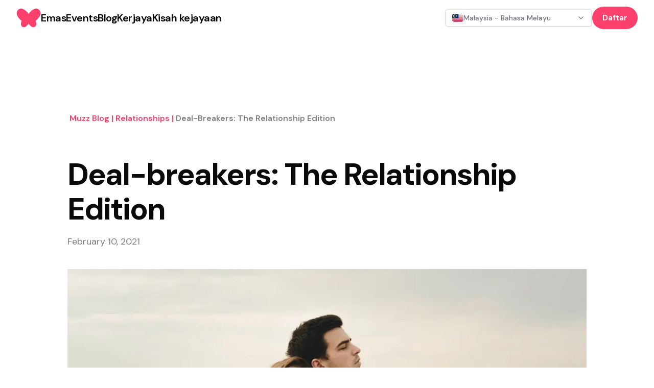

--- FILE ---
content_type: text/html; charset=utf-8
request_url: https://muzz.com/my/ms/blog/relationships/deal-breakers-the-relationship-edition/
body_size: 33194
content:
<!DOCTYPE html><html lang="ms-MY" dir="ltr" class="dm_sans_efc253b3-module__w1i8Da__className"><head><meta charSet="utf-8"/><meta name="viewport" content="width=device-width, initial-scale=1"/><link rel="preload" href="https://images.unsplash.com/photo-1427104227401-94b390b378b0?crop=entropy&amp;cs=tinysrgb&amp;fit=max&amp;fm=jpg&amp;ixid=MXwxMTc3M3wwfDF8c2VhcmNofDR8fHJlYWRpbmclMjBvbmxpbmV8ZW58MHx8fA&amp;ixlib=rb-1.2.1&amp;q=80&amp;w=1080" as="image"/><link rel="preload" href="https://images.unsplash.com/photo-1551845811-6eb15d970ae6?crop=entropy&amp;cs=tinysrgb&amp;fit=max&amp;fm=jpg&amp;ixid=MXwxMTc3M3wwfDF8c2VhcmNofDJ8fGNvbW11bmljYXRlfGVufDB8fHw&amp;ixlib=rb-1.2.1&amp;q=80&amp;w=1080" as="image"/><link rel="preload" href="https://images.unsplash.com/photo-1592926256627-488adc9a24f1?crop=entropy&amp;cs=tinysrgb&amp;fit=max&amp;fm=jpg&amp;ixid=MXwxMTc3M3wwfDF8c2VhcmNofDMwfHxoaWphYnxlbnwwfHx8&amp;ixlib=rb-1.2.1&amp;q=80&amp;w=1080" as="image"/><link rel="preload" href="https://images.unsplash.com/photo-1502920514313-52581002a659?crop=entropy&amp;cs=tinysrgb&amp;fit=max&amp;fm=jpg&amp;ixid=MXwxMTc3M3wwfDF8c2VhcmNofDE0fHxtb25leXxlbnwwfHx8&amp;ixlib=rb-1.2.1&amp;q=80&amp;w=1080" as="image"/><link rel="preload" href="https://images.unsplash.com/photo-1488557758410-8f12c8860f11?crop=entropy&amp;cs=tinysrgb&amp;fit=max&amp;fm=jpg&amp;ixid=MXwxMTc3M3wwfDF8c2VhcmNofDN8fGNvdXBsZSUyMGh1Z3xlbnwwfHx8&amp;ixlib=rb-1.2.1&amp;q=80&amp;w=1080" as="image"/><link rel="stylesheet" href="/_next/static/chunks/37af5adb53b90469.css" data-precedence="next"/><link rel="stylesheet" href="/_next/static/chunks/3b22765e764b1b47.css" data-precedence="next"/><link rel="preload" as="script" fetchPriority="low" href="/_next/static/chunks/2eb8d45ff018ee65.js"/><script src="/_next/static/chunks/eb5c283bcf5fe3ff.js" async=""></script><script src="/_next/static/chunks/107e875472d4e854.js" async=""></script><script src="/_next/static/chunks/c2e3ffe170d631ee.js" async=""></script><script src="/_next/static/chunks/22b201389eb43a4d.js" async=""></script><script src="/_next/static/chunks/turbopack-24ef28c901c2f2bb.js" async=""></script><script src="/_next/static/chunks/d96012bcfc98706a.js" async=""></script><script src="/_next/static/chunks/d80b3790a119a285.js" async=""></script><script src="/_next/static/chunks/84707823014da1bb.js" async=""></script><script src="/_next/static/chunks/0df2b1bddefd8405.js" async=""></script><script src="/_next/static/chunks/840e34e37ed6a3d0.js" async=""></script><script src="/_next/static/chunks/9a16a4977f3bb927.js" async=""></script><script src="/_next/static/chunks/ac50e500d9d3876c.js" async=""></script><script src="/_next/static/chunks/2b52c2c202f44ca6.js" async=""></script><script src="/_next/static/chunks/a61ef87383771a1c.js" async=""></script><script src="/_next/static/chunks/12405b0dda79d058.js" async=""></script><script src="/_next/static/chunks/140b6c97e8ce5744.js" async=""></script><script src="/_next/static/chunks/0329677105d1972e.js" async=""></script><script src="/_next/static/chunks/8c1f61720717636e.js" async=""></script><script src="/_next/static/chunks/461f12afc29f2b19.js" async=""></script><script src="/_next/static/chunks/5bb69e1c66088ee5.js" async=""></script><script src="/_next/static/chunks/cab74bc0af5dfcc9.js" async=""></script><script src="/_next/static/chunks/b7ed67227634606c.js" async=""></script><script src="/_next/static/chunks/c96e93b1604db538.js" async=""></script><script src="/_next/static/chunks/f7417d1ed79f5e26.js" async=""></script><script src="/_next/static/chunks/e68409108ec7f36a.js" async=""></script><script src="/_next/static/chunks/114eb294cc3648a5.js" async=""></script><link rel="preload" href="https://www.googletagmanager.com/gtm.js?id=GTM-KJ9ZQXV" as="script"/><meta name="next-size-adjust" content=""/><script src="/_next/static/chunks/a6dad97d9634a72d.js" noModule=""></script></head><body><div hidden=""><!--$?--><template id="B:0"></template><!--/$--></div><section aria-label="Notifications alt+T" tabindex="-1" aria-live="polite" aria-relevant="additions text" aria-atomic="false"></section><div class="min-h-screen flex flex-col"><nav id="navigation" dir="ltr" class="w-full transition ease-in-out z-10 sticky"><div class="lg:hidden"><div class="px-8 h-[70px] flex justify-between w-full items-center relative z-30"><div class="w-fit"><a href="/my/ms/"><svg class="h-9 w-9 sm:h-12 sm:w-12 fill-mm-pink" viewBox="0 0 47 48" fill="currentColor" xmlns="http://www.w3.org/2000/svg"><path fill-rule="evenodd" clip-rule="evenodd" d="M39.4135 5.85809C37.1986 5.57021 35.0366 6.10288 32.62 7.52659C29.9704 9.09129 27.5401 11.2259 25.3977 13.8696C24.7299 14.6941 24.1013 15.546 23.4962 16.3978L23.4942 16.3959C22.8891 15.544 22.2644 14.6921 21.5966 13.8696C19.4542 11.2239 17.0239 9.09129 14.3742 7.52659C11.9616 6.10288 9.80154 5.57021 7.58666 5.85809C3.32141 6.40446 0.31341 10.6991 0.176327 14.3631C0.0686185 17.2693 1.24558 19.678 2.13662 21.2369C3.82079 24.1763 6.42537 27.0375 9.74866 29.7948L9.5822 30.2609C8.62654 32.744 8.27208 35.0862 8.74012 37.7476C9.27279 40.7693 11.7716 42.5318 14.809 42.1695C16.5754 41.96 18.0324 41.161 19.3602 40.0545C21.0287 38.6641 22.3407 36.9819 23.4962 35.1783C24.6535 36.9819 25.9637 38.6641 27.6322 40.0545C28.9599 41.161 30.4169 41.96 32.1833 42.1695C35.2207 42.5318 37.7195 40.7693 38.2522 37.7476C38.7202 35.0862 38.3658 32.744 37.4101 30.2609L37.2437 29.7948C40.567 27.0375 43.1715 24.1763 44.8557 21.2369C45.7487 19.678 46.9237 17.2673 46.816 14.3631C46.6867 10.6991 43.6787 6.40446 39.4135 5.85809Z"></path></svg></a></div><button><svg xmlns="http://www.w3.org/2000/svg" width="32" height="32" viewBox="0 0 24 24" fill="none" stroke="black" stroke-width="2" stroke-linecap="round" stroke-linejoin="round" class="lucide lucide-menu" aria-hidden="true"><path d="M4 5h16"></path><path d="M4 12h16"></path><path d="M4 19h16"></path></svg></button></div></div><div class="hidden lg:block"><div dir="ltr" class="mx-auto sticky flex items-center justify-between whitespace-nowrap px-8 h-[70px] bg-white"><div class="flex justify-center gap-x-14"><div class="w-3/12"><div class="w-fit"><a href="/my/ms/"><svg class="h-9 w-9 sm:h-12 sm:w-12 fill-mm-pink" viewBox="0 0 47 48" fill="currentColor" xmlns="http://www.w3.org/2000/svg"><path fill-rule="evenodd" clip-rule="evenodd" d="M39.4135 5.85809C37.1986 5.57021 35.0366 6.10288 32.62 7.52659C29.9704 9.09129 27.5401 11.2259 25.3977 13.8696C24.7299 14.6941 24.1013 15.546 23.4962 16.3978L23.4942 16.3959C22.8891 15.544 22.2644 14.6921 21.5966 13.8696C19.4542 11.2239 17.0239 9.09129 14.3742 7.52659C11.9616 6.10288 9.80154 5.57021 7.58666 5.85809C3.32141 6.40446 0.31341 10.6991 0.176327 14.3631C0.0686185 17.2693 1.24558 19.678 2.13662 21.2369C3.82079 24.1763 6.42537 27.0375 9.74866 29.7948L9.5822 30.2609C8.62654 32.744 8.27208 35.0862 8.74012 37.7476C9.27279 40.7693 11.7716 42.5318 14.809 42.1695C16.5754 41.96 18.0324 41.161 19.3602 40.0545C21.0287 38.6641 22.3407 36.9819 23.4962 35.1783C24.6535 36.9819 25.9637 38.6641 27.6322 40.0545C28.9599 41.161 30.4169 41.96 32.1833 42.1695C35.2207 42.5318 37.7195 40.7693 38.2522 37.7476C38.7202 35.0862 38.3658 32.744 37.4101 30.2609L37.2437 29.7948C40.567 27.0375 43.1715 24.1763 44.8557 21.2369C45.7487 19.678 46.9237 17.2673 46.816 14.3631C46.6867 10.6991 43.6787 6.40446 39.4135 5.85809Z"></path></svg></a></div></div><div class="flex gap-14 text-center w-fit justify-center items-center font-semibold"><a href="/my/ms/gold/"><span class="text-lg font-semibold leading-[27px] -tracking-[0.5px] hover:underline active:text-mm-hibiscus sm:text-[20px] sm:leading-[30px] text-black">Emas</span></a><a href="/my/ms/events/"><span class="text-lg font-semibold leading-[27px] -tracking-[0.5px] hover:underline active:text-mm-hibiscus sm:text-[20px] sm:leading-[30px] text-black">Events</span></a><a href="/my/ms/blog/"><span class="text-lg font-semibold leading-[27px] -tracking-[0.5px] hover:underline active:text-mm-hibiscus sm:text-[20px] sm:leading-[30px] text-black">Blog</span></a><a href="/my/ms/careers/"><span class="text-lg font-semibold leading-[27px] -tracking-[0.5px] hover:underline active:text-mm-hibiscus sm:text-[20px] sm:leading-[30px] text-black">Kerjaya</span></a><a href="/my/ms/success-stories/"><span class="text-lg font-semibold leading-[27px] -tracking-[0.5px] hover:underline active:text-mm-hibiscus sm:text-[20px] sm:leading-[30px] text-black">Kisah kejayaan</span></a></div></div><div class="w-3/12 flex items-center justify-end gap-5 relative"><button class="gap-2 whitespace-nowrap rounded-md text-sm font-medium focus-visible:outline-none focus-visible:ring-1 focus-visible:ring-ring disabled:pointer-events-none disabled:opacity-50 [&amp;_svg]:pointer-events-none [&amp;_svg]:size-4 [&amp;_svg]:shrink-0 h-9 flex items-center justify-between gap-x-2 px-3 py-2 border-2 bg-white w-72 min-w-72 transition-colors border-zinc-200 hover:border-blue-500 text-black" dir="ltr" type="button" id="radix-_R_1kcnqbtb_" aria-haspopup="menu" aria-expanded="false" data-state="closed"><div dir="ltr" class="flex items-center gap-x-2"><img dir="ltr" alt="" loading="lazy" width="22.4" height="16" decoding="async" data-nimg="1" class="rounded-sm" style="color:transparent" src="https://cdn.muzz.com/website-v4/img/shared/flags/my.svg?=1"/><span dir="ltr" class="text-sm text-zinc-500 truncate ">Malaysia - Bahasa Melayu</span></div><svg xmlns="http://www.w3.org/2000/svg" width="24" height="24" viewBox="0 0 24 24" fill="none" stroke="currentColor" stroke-width="2" stroke-linecap="round" stroke-linejoin="round" class="lucide lucide-chevron-down w-4 h-4 text-gray-500 flex-shrink-0" aria-hidden="true"><path d="m6 9 6 6 6-6"></path></svg></button><div><div><a target="_self" href="#" class="inline-block rounded-full px-[20px] py-[10px] text-[14px] text-sm font-semibold leading-[21px] sm:text-[16px] sm:leading-[24px] bg-mm-pink text-white" rel="noreferrer">Daftar</a></div></div></div></div></div></nav><main class="flex-1"><div><script type="application/ld+json">{"@context":"https://schema.org","@type":"Article","datePublished":"2021-02-10T17:00:00","description":"Muzz","mainEntityOfPage":{"@type":"WebPage","@id":"https://muzz.com/ms-MY/blog/relationships/deal-breakers-the-relationship-edition"},"headline":"Deal-breakers: The Relationship Edition","image":["https://images.unsplash.com/photo-1521145239174-279dc2227166?crop=entropy&amp;cs=tinysrgb&amp;fit=max&amp;fm=jpg&amp;ixid=MXwxMTc3M3wwfDF8c2VhcmNofDEzfHxjb3VwbGV8ZW58MHx8fA&amp;ixlib=rb-1.2.1&amp;q=80&amp;w=1080"],"dateModified":"2024-07-16T16:08:21","author":[{"@type":"Organization","name":"Muzz","url":"https://muzz.com"}],"publisher":{"@type":"Organization","name":"Muzz","logo":{"@type":"ImageObject","url":"https://cdn.muzz.com/website-v4/img/shared/logo-butterfly.png"}},"isAccessibleForFree":true}</script><div id="Blog Posts" class="mb-20 flex flex-col items-center"><div class="mx-auto max-w-[1016px] px-4 sm:px-10 xl:px-0"><section class="pt-[104px] sm:pt-[128px] lg:pt-[150px]"><script type="application/ld+json">{"@context":"https://schema.org","@type":"BreadcrumbList","itemListElement":[{"@type":"ListItem","position":1,"item":"https://muzz.com/blog","name":"Muzz Blog"},{"@type":"ListItem","position":2,"item":"https://muzz.com/blog/relationships","name":"relationships"},{"@type":"ListItem","position":3,"item":"https://muzz.comundefined","name":"Deal-breakers: The Relationship Edition"}]}</script><section class="flex flex-row flex-wrap break-all"><a href="/my/ms/blog/"><span class="inline-block break-all pl-1 font-semibold capitalize text-mm-pink cursor-pointer">Muzz Blog<span> | </span></span></a><a href="/my/ms/blog/relationships/"><span class="inline-block break-all pl-1 font-semibold capitalize text-mm-pink cursor-pointer">relationships<span> | </span></span></a><a href="#"><span class="inline-block break-all pl-1 font-semibold capitalize text-mm-mid-gray">Deal-breakers: The Relationship Edition</span></a></section></section><h1 class="text-[40px] font-bold leading-[48px] -tracking-[1px] sm:text-[60px] sm:leading-[68px] sm:-tracking-[2px] pt-4 sm:pt-16">Deal-breakers: The Relationship Edition</h1><p class="text-lg leading-[27px] text-mm-mid-gray mt-4">February 10, 2021</p><div class="w-full mt-10 mb-12 relative" style="padding-top:42.2%"><img alt="Blog banner Image" loading="lazy" decoding="async" data-nimg="fill" class="absolute top-0 left-0 w-full h-full object-cover" style="position:absolute;height:100%;width:100%;left:0;top:0;right:0;bottom:0;color:transparent" sizes="100vw" srcSet="/_next/image/?url=https%3A%2F%2Fimages.unsplash.com%2Fphoto-1521145239174-279dc2227166%3Fcrop%3Dentropy%26cs%3Dtinysrgb%26fit%3Dmax%26fm%3Djpg%26ixid%3DMXwxMTc3M3wwfDF8c2VhcmNofDEzfHxjb3VwbGV8ZW58MHx8fA%26ixlib%3Drb-1.2.1%26q%3D80%26w%3D1080&amp;w=640&amp;q=75 640w, /_next/image/?url=https%3A%2F%2Fimages.unsplash.com%2Fphoto-1521145239174-279dc2227166%3Fcrop%3Dentropy%26cs%3Dtinysrgb%26fit%3Dmax%26fm%3Djpg%26ixid%3DMXwxMTc3M3wwfDF8c2VhcmNofDEzfHxjb3VwbGV8ZW58MHx8fA%26ixlib%3Drb-1.2.1%26q%3D80%26w%3D1080&amp;w=750&amp;q=75 750w, /_next/image/?url=https%3A%2F%2Fimages.unsplash.com%2Fphoto-1521145239174-279dc2227166%3Fcrop%3Dentropy%26cs%3Dtinysrgb%26fit%3Dmax%26fm%3Djpg%26ixid%3DMXwxMTc3M3wwfDF8c2VhcmNofDEzfHxjb3VwbGV8ZW58MHx8fA%26ixlib%3Drb-1.2.1%26q%3D80%26w%3D1080&amp;w=828&amp;q=75 828w, /_next/image/?url=https%3A%2F%2Fimages.unsplash.com%2Fphoto-1521145239174-279dc2227166%3Fcrop%3Dentropy%26cs%3Dtinysrgb%26fit%3Dmax%26fm%3Djpg%26ixid%3DMXwxMTc3M3wwfDF8c2VhcmNofDEzfHxjb3VwbGV8ZW58MHx8fA%26ixlib%3Drb-1.2.1%26q%3D80%26w%3D1080&amp;w=1080&amp;q=75 1080w, /_next/image/?url=https%3A%2F%2Fimages.unsplash.com%2Fphoto-1521145239174-279dc2227166%3Fcrop%3Dentropy%26cs%3Dtinysrgb%26fit%3Dmax%26fm%3Djpg%26ixid%3DMXwxMTc3M3wwfDF8c2VhcmNofDEzfHxjb3VwbGV8ZW58MHx8fA%26ixlib%3Drb-1.2.1%26q%3D80%26w%3D1080&amp;w=1200&amp;q=75 1200w, /_next/image/?url=https%3A%2F%2Fimages.unsplash.com%2Fphoto-1521145239174-279dc2227166%3Fcrop%3Dentropy%26cs%3Dtinysrgb%26fit%3Dmax%26fm%3Djpg%26ixid%3DMXwxMTc3M3wwfDF8c2VhcmNofDEzfHxjb3VwbGV8ZW58MHx8fA%26ixlib%3Drb-1.2.1%26q%3D80%26w%3D1080&amp;w=1920&amp;q=75 1920w, /_next/image/?url=https%3A%2F%2Fimages.unsplash.com%2Fphoto-1521145239174-279dc2227166%3Fcrop%3Dentropy%26cs%3Dtinysrgb%26fit%3Dmax%26fm%3Djpg%26ixid%3DMXwxMTc3M3wwfDF8c2VhcmNofDEzfHxjb3VwbGV8ZW58MHx8fA%26ixlib%3Drb-1.2.1%26q%3D80%26w%3D1080&amp;w=2048&amp;q=75 2048w, /_next/image/?url=https%3A%2F%2Fimages.unsplash.com%2Fphoto-1521145239174-279dc2227166%3Fcrop%3Dentropy%26cs%3Dtinysrgb%26fit%3Dmax%26fm%3Djpg%26ixid%3DMXwxMTc3M3wwfDF8c2VhcmNofDEzfHxjb3VwbGV8ZW58MHx8fA%26ixlib%3Drb-1.2.1%26q%3D80%26w%3D1080&amp;w=3840&amp;q=75 3840w" src="/_next/image/?url=https%3A%2F%2Fimages.unsplash.com%2Fphoto-1521145239174-279dc2227166%3Fcrop%3Dentropy%26cs%3Dtinysrgb%26fit%3Dmax%26fm%3Djpg%26ixid%3DMXwxMTc3M3wwfDF8c2VhcmNofDEzfHxjb3VwbGV8ZW58MHx8fA%26ixlib%3Drb-1.2.1%26q%3D80%26w%3D1080&amp;w=3840&amp;q=75"/></div><div class="flex -mx-4 sm:-mx-10 xl:mx-0 gap-x-[52px]"><div class="w-full lg:w-3/4 px-4 sm:px-10 xl:px-0 lg:border-r-[4px] rtl:lg:border-r-0 rtl:lg:border-l-[4px] xl:pr-[52px] border-gray-200"><div class="muzz-wp-styles"><div><p>
Written by: <strong><a href="https://www.instagram.com/bakesbysaira/">Saira Khan</a></strong></p><p><em>“So you’re looking to get married? What are you looking for in your future spouse?”</em></p></div></div><section class="flex flex-col justify-center relative overflow-clip mb-12"><img alt="blog banner phone left" loading="lazy" width="191" height="300" decoding="async" data-nimg="1" class="absolute -bottom-[68px] -left-[50px] !z-0" style="color:transparent" srcSet="/_next/image/?url=https%3A%2F%2Fcdn.muzz.com%2Fwebsite-v4%2Fimg%2Fblog%2Fbanner-phone-left.png&amp;w=256&amp;q=75 1x, /_next/image/?url=https%3A%2F%2Fcdn.muzz.com%2Fwebsite-v4%2Fimg%2Fblog%2Fbanner-phone-left.png&amp;w=384&amp;q=75 2x" src="/_next/image/?url=https%3A%2F%2Fcdn.muzz.com%2Fwebsite-v4%2Fimg%2Fblog%2Fbanner-phone-left.png&amp;w=384&amp;q=75"/><img alt="blog banner phone right" loading="lazy" width="191" height="300" decoding="async" data-nimg="1" class="absolute -right-[7px] -top-[60px] !z-0" style="color:transparent" srcSet="/_next/image/?url=https%3A%2F%2Fcdn.muzz.com%2Fwebsite-v4%2Fimg%2Fblog%2Fbanner-phone-right.png&amp;w=256&amp;q=75 1x, /_next/image/?url=https%3A%2F%2Fcdn.muzz.com%2Fwebsite-v4%2Fimg%2Fblog%2Fbanner-phone-right.png&amp;w=384&amp;q=75 2x" src="/_next/image/?url=https%3A%2F%2Fcdn.muzz.com%2Fwebsite-v4%2Fimg%2Fblog%2Fbanner-phone-right.png&amp;w=384&amp;q=75"/><div class="flex justify-center w-full flex-col bg-mm-pink text-white h-[500px]"><div class="flex justify-center w-full max-w-[250px] md:max-w-[350px] mx-auto flex-col self-center"><h3 class="text-center font-semibold text-[28px] leading-[36px] md:text-[36px] md:leading-[44px] -tracking-[1px] relative">Looking for your soulmate?</h3><p class="text-center font-normal text-lg leading-[27px] sm:text-[20px] sm:leading-[30px] relative py-[30px]">You won’t find your soulmate on this blog post but you might find them on Muzz - the world’s biggest Muslim dating and marriage app.</p><button class=" inline-flex  self-center justify-self-center text-sm  font-semibold leading-5 sm:text-base sm:leading-6 rounded-full px-6 py-[10px] bg-black text-white mb-4 relative  ">Download Now</button><div class="flex justify-center pt-4 "><div class="flex gap-[6px]"><div class="!pb-[6px] md:!pb-[0px] relative  !mt-[10px] sm:!mt-1"><svg class="h-9 w-9 sm:h-12 sm:w-12 fill-white" viewBox="0 0 47 48" fill="currentColor" xmlns="http://www.w3.org/2000/svg"><path fill-rule="evenodd" clip-rule="evenodd" d="M39.4135 5.85809C37.1986 5.57021 35.0366 6.10288 32.62 7.52659C29.9704 9.09129 27.5401 11.2259 25.3977 13.8696C24.7299 14.6941 24.1013 15.546 23.4962 16.3978L23.4942 16.3959C22.8891 15.544 22.2644 14.6921 21.5966 13.8696C19.4542 11.2239 17.0239 9.09129 14.3742 7.52659C11.9616 6.10288 9.80154 5.57021 7.58666 5.85809C3.32141 6.40446 0.31341 10.6991 0.176327 14.3631C0.0686185 17.2693 1.24558 19.678 2.13662 21.2369C3.82079 24.1763 6.42537 27.0375 9.74866 29.7948L9.5822 30.2609C8.62654 32.744 8.27208 35.0862 8.74012 37.7476C9.27279 40.7693 11.7716 42.5318 14.809 42.1695C16.5754 41.96 18.0324 41.161 19.3602 40.0545C21.0287 38.6641 22.3407 36.9819 23.4962 35.1783C24.6535 36.9819 25.9637 38.6641 27.6322 40.0545C28.9599 41.161 30.4169 41.96 32.1833 42.1695C35.2207 42.5318 37.7195 40.7693 38.2522 37.7476C38.7202 35.0862 38.3658 32.744 37.4101 30.2609L37.2437 29.7948C40.567 27.0375 43.1715 24.1763 44.8557 21.2369C45.7487 19.678 46.9237 17.2673 46.816 14.3631C46.6867 10.6991 43.6787 6.40446 39.4135 5.85809Z"></path></svg></div><span class="text-[42px] leading-tight text-white">muzz</span></div></div></div></div></section><div class="muzz-wp-styles"><div><p>
Sound familiar? I’d like to start off by sharing a little fact that many aren’t aware of: studies have shown that deal-breakers have more of an impact when one is considering a possible spouse, than <a href="/gb/en/blog/relationships/relationships-recipe-disaster-free-marriage/">dealmakers</a>. For clarification, dealmakers are all the things that came to your head when you read the question at the start of this article, and deal-breakers are the things that cause you to end things whether it’s 10 minutes in or 10 years in- the non-negotiables. In short, the negatives are more likely to outweigh the positives, no matter how positive they are!
</p><p>
Whilst it goes without saying that everyone’s preferences and boundaries are unique to them and their life experiences, I’ve mentioned a mere few that I feel need to be highlighted in this day and age. Grab your cuppa… or your protein shake… or your water (you get the message) and get reading! 
</p><p></p><figure class="wp-block-image"><img decoding="async" alt="" src="https://images.unsplash.com/photo-1427104227401-94b390b378b0?crop=entropy&amp;cs=tinysrgb&amp;fit=max&amp;fm=jpg&amp;ixid=MXwxMTc3M3wwfDF8c2VhcmNofDR8fHJlYWRpbmclMjBvbmxpbmV8ZW58MHx8fA&amp;ixlib=rb-1.2.1&amp;q=80&amp;w=1080"/><p></p><h3 class="wp-block-heading">1) Communication</h3><p>
Sounds simple enough- something on your mind? Talk about it. Something’s upset you? Grab a burger, have a conversation and figure out how you can avoid this situation in the future (you always think better on a full stomach.) <a href="/gb/en/blog/relationships/can-the-honeymoon-period-last-forever/">Communication </a>is something that is so vital in any type of relationship, not just romantic ones. The ability to effectively communicate and resolve issues in a respectful and timely manner however, is a virtue that is not so common. <br/></p><p>
Generation<em> ‘can’t even get a text back’</em> has largely romanticised the idea of being petty to get your way. Waiting 5 hours to reply because your other half took 10 minutes to reply? Completely ignoring someone midway through a conversation because you<a href="/gb/en/blog/relationships/dear-muzz-how-do-i-reject/"> can’t let them down gently</a>? <strong>Childish</strong>. The lack of one’s ability to put their concerns or their issues across in a calm and respectful manner is a massive <strong>red flag</strong>. As is the inability of one to listen to your concerns when you raise them, to validate your feelings and work with you to reach a solution.<br/></p><p>
Effective communication is a basic factor that establishes the foundation of every relationship you establish. That being said, whilst you may not notice effective communication at play, you will certainly feel the lack of it.
</p><figure class="wp-block-image"><img decoding="async" alt="" src="https://images.unsplash.com/photo-1551845811-6eb15d970ae6?crop=entropy&amp;cs=tinysrgb&amp;fit=max&amp;fm=jpg&amp;ixid=MXwxMTc3M3wwfDF8c2VhcmNofDJ8fGNvbW11bmljYXRlfGVufDB8fHw&amp;ixlib=rb-1.2.1&amp;q=80&amp;w=1080"/><p>
Here are some <a href="/gb/en/blog/relationships/10-red-flags-that-a-muslim-player-wont-marry-you/">red flags</a> related to communication- however obvious they may seem: <br/></p><ul class="wp-block-list"><li></li><li></li><li></li></ul><h3 class="wp-block-heading">2) Responsibility</h3><p></p><figure class="wp-block-image"><img decoding="async" alt="" src="https://images.unsplash.com/photo-1592926256627-488adc9a24f1?crop=entropy&amp;cs=tinysrgb&amp;fit=max&amp;fm=jpg&amp;ixid=MXwxMTc3M3wwfDF8c2VhcmNofDMwfHxoaWphYnxlbnwwfHx8&amp;ixlib=rb-1.2.1&amp;q=80&amp;w=1080"/><p>
Being responsible is largely to do with being accountable. This part is definitely complicated as there are so many avenues associated with the topic as a whole- might need a whole other article dedicated to it! The lack of responsibility is a dealbreaker, but what do we mean by this? Here’s a bumper-pack version of some things you can look at to determine responsibility in a person:  <br/></p><ul class="wp-block-list"><li></li><li></li></ul><figure class="wp-block-image"><img decoding="async" alt="" src="https://images.unsplash.com/photo-1502920514313-52581002a659?crop=entropy&amp;cs=tinysrgb&amp;fit=max&amp;fm=jpg&amp;ixid=MXwxMTc3M3wwfDF8c2VhcmNofDE0fHxtb25leXxlbnwwfHx8&amp;ixlib=rb-1.2.1&amp;q=80&amp;w=1080"/><h3 class="wp-block-heading">3) Compromise</h3><p><strong>Another fun fact:</strong> every single issue I mentioned above can be abolished by this one thing. If when confronted with any of these issues, a person is able to have a <strong>healthy conversation</strong> about how to improve and how one can help the other- this, my friends, is the beauty of compromise. 
</p><figure class="wp-block-image"><img decoding="async" alt="" src="https://images.unsplash.com/photo-1488557758410-8f12c8860f11?crop=entropy&amp;cs=tinysrgb&amp;fit=max&amp;fm=jpg&amp;ixid=MXwxMTc3M3wwfDF8c2VhcmNofDN8fGNvdXBsZSUyMGh1Z3xlbnwwfHx8&amp;ixlib=rb-1.2.1&amp;q=80&amp;w=1080"/><p></p><p>
It is the willingness to understand and reflect upon one’s actions that will ensure all your disagreements only end in both parties becoming more understanding of the other. Through compromise you build trust and respect, as well as a continued reassurance of one another’s commitment to a better, healthier relationship. <br/></p><p>
Similarly the lack of willingness to compromise can be destructive and is a famed enemy of progress. If you find yourself raising the same concerns or issues to no avail, or if someone keeps going back on their end of the deal- you have yourself a <strong>deal-breaker</strong>. This will only cause contempt and hate to grow between you two which will certainly manifest in an ugly way. <br/></p><p><strong>I don’t know who needs to read this but you don’t owe anyone anything!</strong></p><p>
Please don’t think that you <a href="/gb/en/blog/relationships/men-stop-looking-for-a-wife-like-your-mother-marriage-in-the-south-asian-community/">deserve less </a>for any reason whatsoever- have faith that what your Lord has planned for you is so much better than what you could ever imagine. Focus on bettering yourself as a whole before you ask all these things of someone else. Remember, nothing good comes easy.
</p><p>
Due to the sensitive nature of some of the topics discussed, please always talk to someone if you’re in a tricky situation, help is always available- feel free to drop us a message
</p><hr class="wp-block-separator has-alpha-channel-opacity"/><p>
Written by: <strong>Saira Khan</strong></p><p>
A recent Psychology graduate who enjoys blogging and baking in their spare time.
</p><p>
Find me on<strong> Instagram:</strong> <a href="https://www.instagram.com/bakesbysaira/">@bakesbysaira</a></p></figure></figure></figure></figure></figure></div></div></div><div class="hidden lg:block lg:w-1/4 px-4 sm:px-10 xl:px-0"><h3 class="font-semibold text-[28px] leading-[36px] md:text-[36px] md:leading-[44px] -tracking-[1px] pb-5">Kisah Terkini</h3><div class="pb-[48px]"><a class="block" href="/my/ms/blog/relationships/tips-move-on/"><article class="hover:text-mm-pink"><img alt="" loading="lazy" width="314.66" height="250" decoding="async" data-nimg="1" class="h-[250px] w-full object-cover" style="color:transparent" srcSet="/_next/image/?url=https%3A%2F%2Fs3.eu-west-2.amazonaws.com%2Feuw2-p-all-website-593xac8i.muzz.com%2Fwp%2Fuploads%2F2024%2F09%2F5-tips-move-on-yang-harus-dilakukan-selepas-cerai.png&amp;w=384&amp;q=75 1x, /_next/image/?url=https%3A%2F%2Fs3.eu-west-2.amazonaws.com%2Feuw2-p-all-website-593xac8i.muzz.com%2Fwp%2Fuploads%2F2024%2F09%2F5-tips-move-on-yang-harus-dilakukan-selepas-cerai.png&amp;w=640&amp;q=75 2x" src="/_next/image/?url=https%3A%2F%2Fs3.eu-west-2.amazonaws.com%2Feuw2-p-all-website-593xac8i.muzz.com%2Fwp%2Fuploads%2F2024%2F09%2F5-tips-move-on-yang-harus-dilakukan-selepas-cerai.png&amp;w=640&amp;q=75"/><div class="pt-[16px]"></div><div class="text-[14px] font-bold uppercase leading-[24px] tracking-[2px] text-mm-pink">relationships</div><div class="pt-[8px]"></div><h4 class="font-semibold text-2xl md:text-[32px] leading-[35px] -tracking-[0.5px] hyphens-auto pb-2">5 tips move on yang harus dilakukan selepas cerai</h4></article></a></div><div class="pb-[48px]"><a class="block" href="/my/ms/blog/relationships/perkahwinan-dalam-islam/"><article class="hover:text-mm-pink"><img alt="" loading="lazy" width="314.66" height="250" decoding="async" data-nimg="1" class="h-[250px] w-full object-cover" style="color:transparent" srcSet="/_next/image/?url=https%3A%2F%2Fs3.eu-west-2.amazonaws.com%2Feuw2-p-all-website-593xac8i.muzz.com%2Fwp%2Fuploads%2F2024%2F06%2Fheader.png&amp;w=384&amp;q=75 1x, /_next/image/?url=https%3A%2F%2Fs3.eu-west-2.amazonaws.com%2Feuw2-p-all-website-593xac8i.muzz.com%2Fwp%2Fuploads%2F2024%2F06%2Fheader.png&amp;w=640&amp;q=75 2x" src="/_next/image/?url=https%3A%2F%2Fs3.eu-west-2.amazonaws.com%2Feuw2-p-all-website-593xac8i.muzz.com%2Fwp%2Fuploads%2F2024%2F06%2Fheader.png&amp;w=640&amp;q=75"/><div class="pt-[16px]"></div><div class="text-[14px] font-bold uppercase leading-[24px] tracking-[2px] text-mm-pink">relationships</div><div class="pt-[8px]"></div><h4 class="font-semibold text-2xl md:text-[32px] leading-[35px] -tracking-[0.5px] hyphens-auto pb-2">Fakta WAJIB TAHU tentang perkahwinan dalam Islam</h4></article></a></div><div class="pb-[48px]"><a class="block" href="/my/ms/blog/relationships/halal-dating-app/"><article class="hover:text-mm-pink"><img alt="" loading="lazy" width="314.66" height="250" decoding="async" data-nimg="1" class="h-[250px] w-full object-cover" style="color:transparent" srcSet="/_next/image/?url=https%3A%2F%2Fs3.eu-west-2.amazonaws.com%2Feuw2-p-all-cdn-7cxbcf7s.muzzapi.com%2Fcms%2Fposts%2Fd985f00f-223b-484f-92d0-426c08bc96a5%2FThe%2520Role%2520of%2520a%2520Halal%2520Dating%2520App%2520in%2520The%2520Muslim%2520Community.webp&amp;w=384&amp;q=75 1x, /_next/image/?url=https%3A%2F%2Fs3.eu-west-2.amazonaws.com%2Feuw2-p-all-cdn-7cxbcf7s.muzzapi.com%2Fcms%2Fposts%2Fd985f00f-223b-484f-92d0-426c08bc96a5%2FThe%2520Role%2520of%2520a%2520Halal%2520Dating%2520App%2520in%2520The%2520Muslim%2520Community.webp&amp;w=640&amp;q=75 2x" src="/_next/image/?url=https%3A%2F%2Fs3.eu-west-2.amazonaws.com%2Feuw2-p-all-cdn-7cxbcf7s.muzzapi.com%2Fcms%2Fposts%2Fd985f00f-223b-484f-92d0-426c08bc96a5%2FThe%2520Role%2520of%2520a%2520Halal%2520Dating%2520App%2520in%2520The%2520Muslim%2520Community.webp&amp;w=640&amp;q=75"/><div class="pt-[16px]"></div><div class="text-[14px] font-bold uppercase leading-[24px] tracking-[2px] text-mm-pink">relationships</div><div class="pt-[8px]"></div><h4 class="font-semibold text-2xl md:text-[32px] leading-[35px] -tracking-[0.5px] hyphens-auto pb-2">The Role of a Halal Dating App in The Muslim Community</h4></article></a></div><div class="text-center"><p class="text-lg font-semibold leading-[27px] text-mm-mid-gray pb-[30px]">Share this story</p><div class="flex justify-center gap-x-8"><button class="react-share__ShareButton" style="background-color:transparent;border:none;padding:0;font:inherit;color:inherit;cursor:pointer"><img alt="WhatsApp" loading="lazy" width="24" height="24" decoding="async" data-nimg="1" class="brightness-0 opacity-70" style="color:transparent" src="https://cdn.muzz.com/website-v4/img/events/icons/whatsapp.svg"/></button><button class="react-share__ShareButton" style="background-color:transparent;border:none;padding:0;font:inherit;color:inherit;cursor:pointer"><img alt="Twitter" loading="lazy" width="24" height="24" decoding="async" data-nimg="1" class="brightness-0 opacity-70" style="color:transparent" src="https://cdn.muzz.com/website-v4/img/events/icons/x.svg"/></button><button class="react-share__ShareButton" style="background-color:transparent;border:none;padding:0;font:inherit;color:inherit;cursor:pointer"><img alt="Facebook" loading="lazy" width="24" height="24" decoding="async" data-nimg="1" class="brightness-0 opacity-70" style="color:transparent" src="https://cdn.muzz.com/website-v4/img/events/icons/facebook.svg"/></button><div class="group relative flex flex-col items-center"><svg xmlns="http://www.w3.org/2000/svg" width="24" height="24" viewBox="0 0 24 24" fill="none" stroke="currentColor" stroke-width="2" stroke-linecap="round" stroke-linejoin="round" class="lucide lucide-link cursor-pointer text-mm-mid-gray" aria-hidden="true"><path d="M10 13a5 5 0 0 0 7.54.54l3-3a5 5 0 0 0-7.07-7.07l-1.72 1.71"></path><path d="M14 11a5 5 0 0 0-7.54-.54l-3 3a5 5 0 0 0 7.07 7.07l1.71-1.71"></path></svg></div></div></div></div></div></div></div></div><!--$?--><template id="B:1"></template><!--/$--></main><div class="flex flex-wrap items-center min-h-[420px] lg:min-h-[178px] justify-center gap-y-5 bg-mm-pink py-6 text-[14px] leading-[21px] md:px-[52px]"><a href="/my/ms/aplikasi-perkahwinan-orang-muslim/"><div class="px-4 text-lg font-semibold capitalize leading-[30px] text-white lg:text-xl">Aplikasi Perkahwinan Orang Muslim<!-- --> </div></a><a href="/my/ms/single-muslim/"><div class="px-4 text-lg font-semibold capitalize leading-[30px] text-white lg:text-xl">Orang Muslim yang bujang<!-- --> </div></a><a href="/my/ms/single-muslim-app/"><div class="px-4 text-lg font-semibold capitalize leading-[30px] text-white lg:text-xl">Aplikasi Orang Muslim yang Bujang<!-- --> </div></a><a href="/my/ms/gerbang-perkahwinan-orang-muslim/"><div class="px-4 text-lg font-semibold capitalize leading-[30px] text-white lg:text-xl">Gerbang Perkahwinan Orang Muslim<!-- --> </div></a><a href="/my/ms/islamic-dating/"><div class="px-4 text-lg font-semibold capitalize leading-[30px] text-white lg:text-xl">Berpacaran islamik<!-- --> </div></a><a href="/my/ms/shia-muslims/"><div class="px-4 text-lg font-semibold capitalize leading-[30px] text-white lg:text-xl">Orang Muslim Syiah<!-- --> </div></a><a href="/my/ms/sunni-muslim/"><div class="px-4 text-lg font-semibold capitalize leading-[30px] text-white lg:text-xl">Orang Muslim Ahli Sunah<!-- --> </div></a><a href="/my/ms/muslim-dating/"><div class="px-4 text-lg font-semibold capitalize leading-[30px] text-white lg:text-xl">Berpacaran Orang Muslim<!-- --> </div></a><a href="/my/ms/cinta-arab/"><div class="px-4 text-lg font-semibold capitalize leading-[30px] text-white lg:text-xl">Cinta Arab<!-- --> </div></a><a href="/my/ms/sembang-arab/"><div class="px-4 text-lg font-semibold capitalize leading-[30px] text-white lg:text-xl">Sembang Arab<!-- --> </div></a><a href="/my/ms/aplikasi-berpacaran-orang-muslim/"><div class="px-4 text-lg font-semibold capitalize leading-[30px] text-white lg:text-xl">Aplikasi berpacaran orang muslim<!-- --> </div></a><a href="/my/ms/berpacaran-arab/"><div class="px-4 text-lg font-semibold capitalize leading-[30px] text-white lg:text-xl">Berpacaran Arab<!-- --> </div></a></div><footer class="w-full bg-black px-6 py-[48px] text-white md:px-[48px]"><div class="mx-auto flex max-w-[1030px] flex-wrap justify-center lg:justify-between pb-5 md:pb-0"><div class="flex w-full flex-col items-center lg:w-auto"><div class="flex flex-col items-end"><div class="relative"><img alt="" loading="lazy" width="176" height="30" decoding="async" data-nimg="1" style="color:transparent" src="https://cdn.muzz.com/website-v4/img/shared/logo-alt.svg"/></div></div><div class="pt-10 pb-6"><div class="flex items-center gap-x-4"><a href="https://instagram.com/muzz_app" target="_blank" rel="noopener noreferrer" class="h-6 w-6 flex items-center justify-center"><img alt="" loading="lazy" width="25" height="25" decoding="async" data-nimg="1" class="h-auto w-auto" style="color:transparent" src="https://cdn.muzz.com/website-v4/img/shared/social/insta.svg"/></a><a href="https://www.tiktok.com/@muzz_app" target="_blank" rel="noopener noreferrer" class="h-6 w-6 flex items-center justify-center"><img alt="" loading="lazy" width="25" height="25" decoding="async" data-nimg="1" class="h-auto w-auto" style="color:transparent" src="https://cdn.muzz.com/website-v4/img/shared/social/tiktok.svg"/></a><a href="https://www.facebook.com/muzzapp" target="_blank" rel="noopener noreferrer" class="h-6 w-6 flex items-center justify-center"><img alt="" loading="lazy" width="25" height="25" decoding="async" data-nimg="1" class="h-auto w-auto" style="color:transparent" src="https://cdn.muzz.com/website-v4/img/shared/social/facebook.svg"/></a><a href="https://x.com/muzz_app" target="_blank" rel="noopener noreferrer" class="h-6 w-6 flex items-center justify-center"><img alt="" loading="lazy" width="25" height="25" decoding="async" data-nimg="1" class="h-auto w-auto" style="color:transparent" src="https://cdn.muzz.com/website-v4/img/shared/social/twitter.svg"/></a><a href="https://youtube.com/c/muzz_app" target="_blank" rel="noopener noreferrer" class="h-6 w-6 flex items-center justify-center"><img alt="" loading="lazy" width="25" height="25" decoding="async" data-nimg="1" class="h-auto w-auto" style="color:transparent" src="https://cdn.muzz.com/website-v4/img/shared/social/youtube.svg"/></a><a href="https://www.snapchat.com/add/muzz.app" target="_blank" rel="noopener noreferrer" class="h-6 w-6 flex items-center justify-center"><img alt="" loading="lazy" width="25" height="25" decoding="async" data-nimg="1" class="h-auto w-auto" style="color:transparent" src="https://cdn.muzz.com/website-v4/img/shared/social/snap.svg"/></a></div></div><p class="text-sm text-white pb-7">© <!-- -->2026<!-- --> Muzz. All rights reserved.</p></div><div class="w-1/2 sm:w-1/4 lg:w-auto"><div class="font-bold leading-6 pb-3">Syarikat</div><div><div class="pb-1"><div class="break-all font-thin hover:underline"><a href="/my/ms/blog/">Blog</a></div></div></div><div><div class="pb-1"><div class="break-all font-thin hover:underline"><a href="/my/ms/careers/">Kerjaya</a></div></div></div><div><div class="pb-1"><div class="break-all font-thin hover:underline"><a href="/my/ms/press-kit/">Kit Media</a></div></div></div><div><div class="pb-1"><div class="break-all font-thin hover:underline"><a href="https://engineering.muzz.com/">Blog Kejuruteraan</a></div></div></div></div><div class="w-1/2 sm:w-1/4 lg:w-auto"><div class="font-bold leading-6 pb-3">Aplikasi</div><div><div class="pb-1"><div class="break-all font-thin hover:underline"><a href="/my/ms/download/">Daftar</a></div></div></div><div><div class="pb-1"><div class="break-all font-thin hover:underline"><a href="/my/ms/gold/">Muzz Gold</a></div></div></div><div><div class="pb-1"><div class="break-all font-thin hover:underline"><a href="/my/ms/success-stories/">Kisah kejayaaan</a></div></div></div></div><div class="w-1/2 sm:w-1/4 lg:w-auto"><div class="font-bold leading-6 pb-3">Bantuan &amp; sokongan</div><div><div class="pb-1"><div class="break-all font-thin hover:underline"><a href="/my/ms/help/">Bantuan &amp; sokongan</a></div></div></div><div><div class="pb-1"><div class="break-all font-thin hover:underline"><a href="/my/ms/safety/">Keselamatan</a></div></div></div><div><div class="pb-1"><div class="break-all font-thin hover:underline"><a href="/my/ms/help/">Hubungi</a></div></div></div><div><div class="pb-1"><div class="break-all font-thin hover:underline"><a href="/my/ms/safety/behavior/">Tingkah laku</a></div></div></div></div><div class="w-1/2 sm:w-1/4 lg:w-auto"><div class="font-bold leading-6 pb-3">Perundangan</div><div><div class="pb-1"><div class="break-all font-thin hover:underline"><a href="/my/ms/terms/">Terma</a></div></div></div><div><div class="pb-1"><div class="break-all font-thin hover:underline"><a href="/my/ms/privacy-policy/">Dasar Privasi</a></div></div></div><div><div class="pb-1"><div class="break-all font-thin hover:underline"><a href="/my/ms/cookies/">Kuki</a></div></div></div></div></div></footer></div><script>requestAnimationFrame(function(){$RT=performance.now()});</script><script src="/_next/static/chunks/2eb8d45ff018ee65.js" id="_R_" async=""></script><title>Deal-breakers: The Relationship Edition | Muzz</title><meta name="description" content="Muzz"/><meta name="robots" content="noindex"/><link rel="canonical" href="https://muzz.com/us/en/blog/relationships/deal-breakers-the-relationship-edition/"/><link rel="alternate" hrefLang="en-US" href="https://muzz.com/us/en/blog/relationships/deal-breakers-the-relationship-edition/"/><meta name="google-site-verification" content="NDPpxgHrHxASsG8_Kz-CyhahAO28eHNmuNpFcdKVFQ0"/><meta name="apple-itunes-app" content="app-id=969997496, affiliate-data=website"/><meta name="facebook-domain-verification" content="dwb1azzfgdfrx8lxadkb64ls70n6ie"/><meta name="fb:admins" content="693027141"/><meta name="fb:pages" content="111785472237587"/><meta name="fb:app_id" content="766641986834940"/><meta property="og:title" content="Deal-breakers: The Relationship Edition"/><meta property="og:description" content="Muzz"/><meta property="og:image:width" content="1200"/><meta property="og:image:height" content="630"/><meta property="og:image:type" content="image/jpeg"/><meta property="og:image:alt" content="Muzz"/><meta property="og:image" content="https://cdn.muzz.com/website-v4/img/seo/web-image-desktop-v2.jpg"/><meta name="twitter:card" content="summary_large_image"/><meta name="twitter:creator" content="@metonmuzz"/><meta name="twitter:title" content="Muzz"/><meta name="twitter:description" content="Join over 10 million single Muslims finding their perfect partner in the halal, free, and fun way"/><meta name="twitter:image:width" content="1200"/><meta name="twitter:image:height" content="630"/><meta name="twitter:image:type" content="image/jpeg"/><meta name="twitter:image:alt" content="Muzz"/><meta name="twitter:image" content="https://cdn.muzz.com/website-v4/img/seo/web-image-desktop-v2.jpg"/><link rel="icon" href="/favicon.ico?favicon.63857e02.ico" sizes="48x48" type="image/x-icon"/><script >document.querySelectorAll('body link[rel="icon"], body link[rel="apple-touch-icon"]').forEach(el => document.head.appendChild(el))</script><div hidden id="S:0"></div><script>$RB=[];$RV=function(a){$RT=performance.now();for(var b=0;b<a.length;b+=2){var c=a[b],e=a[b+1];null!==e.parentNode&&e.parentNode.removeChild(e);var f=c.parentNode;if(f){var g=c.previousSibling,h=0;do{if(c&&8===c.nodeType){var d=c.data;if("/$"===d||"/&"===d)if(0===h)break;else h--;else"$"!==d&&"$?"!==d&&"$~"!==d&&"$!"!==d&&"&"!==d||h++}d=c.nextSibling;f.removeChild(c);c=d}while(c);for(;e.firstChild;)f.insertBefore(e.firstChild,c);g.data="$";g._reactRetry&&requestAnimationFrame(g._reactRetry)}}a.length=0};
$RC=function(a,b){if(b=document.getElementById(b))(a=document.getElementById(a))?(a.previousSibling.data="$~",$RB.push(a,b),2===$RB.length&&("number"!==typeof $RT?requestAnimationFrame($RV.bind(null,$RB)):(a=performance.now(),setTimeout($RV.bind(null,$RB),2300>a&&2E3<a?2300-a:$RT+300-a)))):b.parentNode.removeChild(b)};$RC("B:0","S:0")</script><div hidden id="S:1"></div><script>$RC("B:1","S:1")</script><script>(self.__next_f=self.__next_f||[]).push([0])</script><script>self.__next_f.push([1,"1:\"$Sreact.fragment\"\n5:I[339756,[\"/_next/static/chunks/d96012bcfc98706a.js\",\"/_next/static/chunks/d80b3790a119a285.js\"],\"default\"]\n6:I[837457,[\"/_next/static/chunks/d96012bcfc98706a.js\",\"/_next/static/chunks/d80b3790a119a285.js\"],\"default\"]\n8:I[897367,[\"/_next/static/chunks/d96012bcfc98706a.js\",\"/_next/static/chunks/d80b3790a119a285.js\"],\"OutletBoundary\"]\n9:\"$Sreact.suspense\"\nb:I[897367,[\"/_next/static/chunks/d96012bcfc98706a.js\",\"/_next/static/chunks/d80b3790a119a285.js\"],\"ViewportBoundary\"]\nd:I[897367,[\"/_next/static/chunks/d96012bcfc98706a.js\",\"/_next/static/chunks/d80b3790a119a285.js\"],\"MetadataBoundary\"]\nf:I[168027,[],\"default\"]\n10:I[194988,[\"/_next/static/chunks/84707823014da1bb.js\",\"/_next/static/chunks/0df2b1bddefd8405.js\",\"/_next/static/chunks/840e34e37ed6a3d0.js\",\"/_next/static/chunks/9a16a4977f3bb927.js\"],\"MuzzApiProvider\"]\n11:I[237897,[\"/_next/static/chunks/84707823014da1bb.js\",\"/_next/static/chunks/0df2b1bddefd8405.js\",\"/_next/static/chunks/840e34e37ed6a3d0.js\",\"/_next/static/chunks/9a16a4977f3bb927.js\"],\"Toaster\"]\n13:I[227281,[\"/_next/static/chunks/84707823014da1bb.js\",\"/_next/static/chunks/0df2b1bddefd8405.js\",\"/_next/static/chunks/840e34e37ed6a3d0.js\",\"/_next/static/chunks/9a16a4977f3bb927.js\",\"/_next/static/chunks/ac50e500d9d3876c.js\",\"/_next/static/chunks/2b52c2c202f44ca6.js\",\"/_next/static/chunks/a61ef87383771a1c.js\",\"/_next/static/chunks/12405b0dda79d058.js\",\"/_next/static/chunks/140b6c97e8ce5744.js\",\"/_next/static/chunks/0329677105d1972e.js\",\"/_next/static/chunks/8c1f61720717636e.js\",\"/_next/static/chunks/461f12afc29f2b19.js\",\"/_next/static/chunks/5bb69e1c66088ee5.js\"],\"Nav\"]\n14:I[641489,[\"/_next/static/chunks/84707823014da1bb.js\",\"/_next/static/chunks/0df2b1bddefd8405.js\",\"/_next/static/chunks/840e34e37ed6a3d0.js\",\"/_next/static/chunks/9a16a4977f3bb927.js\",\"/_next/static/chunks/ac50e500d9d3876c.js\",\"/_next/static/chunks/2b52c2c202f44ca6.js\",\"/_next/static/chunks/a61ef87383771a1c.js\",\"/_next/static/chunks/12405b0dda79d058.js\",\"/_next/static/chunks/140b6c97e8ce5744.js\",\"/_next/static/chunks/0329677105d1972e.js\",\"/_next/static/chunks/8c1f61720717636e.js\",\"/_next/static/chunks/461f12afc29f2b19.js\",\"/_next/static/chunks/5bb69e1c66088ee5.js\",\"/_next/static/chunks/cab74bc0af5dfcc9.js\"],\"default\"]\n15:I[232295,[\"/_next/static/chunks/84707823014da1bb.js\",\"/_next/static/chunks/0df2b1bddefd8405.js\",\"/_next/static/chunks/840e34e37ed6a3d0.js\",\"/_next/static/chunks/9a16a4977f3bb927.js\",\"/_next/static/chunks/ac50e500d9d3876c.js\",\"/_next/static/chunks/2b52c2c202f44ca6.js\",\"/_next/static/chunks/a61ef87383771a1c.js\",\"/_next/static/chunks/12405b0dda79d058.js\",\"/_next/static/chunks/140b6c97e8ce5744.js\",\"/_next/static/chunks/0329677105d1972e.js\",\"/_next/static/chunks/8c1f61720717636e.js\",\"/_next/static/chunks/461f12afc29f2b19.js\",\"/_next/static/chunks/5bb69e1c66088ee5.js\"],\"DownloadAppBanner\"]\n18:I[605500,[\"/_next/static/chunks/84707823014da1bb.js\",\"/_next/static/chunks/0df2b1bddefd8405.js\",\"/_next/static/chunks/840e34e37ed6a3d0.js\",\"/_next/static/chunks/9a16a4977f3bb927.js\",\"/_next/static/chunks/ac50e500d9d3876c.js\",\"/_next/static/chunks/2b52c2c202f44ca6.js\",\"/_next/static/chunks/a61ef87383771a1c.js\",\"/_next/static/chunks/12405b0dda79d058.js\",\"/_next/static/chunks/140b6c97e8ce5744.js\",\"/_next/static/chunks/0329677105d1972e.js\",\"/_next/static/chunks/8c1f61720717636e.js\",\"/_next/static/chunks/461f12afc29f2b19.js\",\"/_next/static/chunks/5bb69e1c66088ee5.js\",\"/_next/static/chunks/b7ed67227634606c.js\",\"/_next/static/chunks/c96e93b1604db538.js\",\"/_next/static/chunks/f7417d1ed79f5e26.js\"],\"Image\"]\n2b:I[772266,[\"/_next/static/chunks/84707823014da1bb.js\",\"/_next/static/chunks/0df2b1bddefd8405.js\",\"/_next/static/chunks/840e34e37ed6a3d0.js\",\"/_next/static/chunks/9a16a4977f3bb927.js\",\"/_next/static/chunks/ac50e500d9d3876c.js\",\"/_next/static/chunks/2b52c2c202f44ca6.js\"],\"ReactQueryProviderClient\"]\n2c:I[100338,[\"/_next/static/chunks/84707823014da1bb.js\",\"/_next/static/chunks/0df2b1bddefd8405.js\",\"/_next/static/chunks/840e34e37ed6a3d0.js\",\"/_next/static/chunks/9a16a4977f3bb927.js\",\"/_next/static/chunks/ac50e500d9d3876c.js\",\"/_next/stat"])</script><script>self.__next_f.push([1,"ic/chunks/2b52c2c202f44ca6.js\"],\"EnvironmentProvider\"]\n2d:I[19598,[\"/_next/static/chunks/84707823014da1bb.js\",\"/_next/static/chunks/0df2b1bddefd8405.js\",\"/_next/static/chunks/840e34e37ed6a3d0.js\",\"/_next/static/chunks/9a16a4977f3bb927.js\",\"/_next/static/chunks/ac50e500d9d3876c.js\",\"/_next/static/chunks/2b52c2c202f44ca6.js\"],\"GoogleTagManager\"]\n2e:I[594738,[\"/_next/static/chunks/84707823014da1bb.js\",\"/_next/static/chunks/0df2b1bddefd8405.js\",\"/_next/static/chunks/840e34e37ed6a3d0.js\",\"/_next/static/chunks/9a16a4977f3bb927.js\",\"/_next/static/chunks/ac50e500d9d3876c.js\",\"/_next/static/chunks/2b52c2c202f44ca6.js\"],\"default\"]\n3b:I[423154,[\"/_next/static/chunks/84707823014da1bb.js\",\"/_next/static/chunks/0df2b1bddefd8405.js\",\"/_next/static/chunks/840e34e37ed6a3d0.js\",\"/_next/static/chunks/9a16a4977f3bb927.js\",\"/_next/static/chunks/ac50e500d9d3876c.js\",\"/_next/static/chunks/2b52c2c202f44ca6.js\"],\"PageLanguageProvider\"]\n3c:I[522544,[\"/_next/static/chunks/84707823014da1bb.js\",\"/_next/static/chunks/0df2b1bddefd8405.js\",\"/_next/static/chunks/840e34e37ed6a3d0.js\",\"/_next/static/chunks/9a16a4977f3bb927.js\",\"/_next/static/chunks/ac50e500d9d3876c.js\",\"/_next/static/chunks/2b52c2c202f44ca6.js\",\"/_next/static/chunks/e68409108ec7f36a.js\"],\"default\"]\n3d:I[281096,[\"/_next/static/chunks/84707823014da1bb.js\",\"/_next/static/chunks/0df2b1bddefd8405.js\",\"/_next/static/chunks/840e34e37ed6a3d0.js\",\"/_next/static/chunks/9a16a4977f3bb927.js\",\"/_next/static/chunks/ac50e500d9d3876c.js\",\"/_next/static/chunks/2b52c2c202f44ca6.js\",\"/_next/static/chunks/114eb294cc3648a5.js\"],\"default\"]\n41:I[77105,[\"/_next/static/chunks/84707823014da1bb.js\",\"/_next/static/chunks/0df2b1bddefd8405.js\",\"/_next/static/chunks/840e34e37ed6a3d0.js\",\"/_next/static/chunks/9a16a4977f3bb927.js\",\"/_next/static/chunks/ac50e500d9d3876c.js\",\"/_next/static/chunks/2b52c2c202f44ca6.js\",\"/_next/static/chunks/a61ef87383771a1c.js\",\"/_next/static/chunks/12405b0dda79d058.js\",\"/_next/static/chunks/140b6c97e8ce5744.js\",\"/_next/static/chunks/0329677105d1972e.js\",\"/_next/static/chunks/8c1f61720717636e.js\",\"/_next/static/chunks/461f12afc29f2b19.js\",\"/_next/static/chunks/5bb69e1c66088ee5.js\",\"/_next/static/chunks/b7ed67227634606c.js\",\"/_next/static/chunks/c96e93b1604db538.js\",\"/_next/static/chunks/f7417d1ed79f5e26.js\"],\"default\"]\n42:I[522016,[\"/_next/static/chunks/84707823014da1bb.js\",\"/_next/static/chunks/0df2b1bddefd8405.js\",\"/_next/static/chunks/840e34e37ed6a3d0.js\",\"/_next/static/chunks/9a16a4977f3bb927.js\",\"/_next/static/chunks/ac50e500d9d3876c.js\",\"/_next/static/chunks/2b52c2c202f44ca6.js\",\"/_next/static/chunks/a61ef87383771a1c.js\",\"/_next/static/chunks/12405b0dda79d058.js\",\"/_next/static/chunks/140b6c97e8ce5744.js\",\"/_next/static/chunks/0329677105d1972e.js\",\"/_next/static/chunks/8c1f61720717636e.js\",\"/_next/static/chunks/461f12afc29f2b19.js\",\"/_next/static/chunks/5bb69e1c66088ee5.js\"],\"\"]\n43:I[50027,[\"/_next/static/chunks/84707823014da1bb.js\",\"/_next/static/chunks/0df2b1bddefd8405.js\",\"/_next/static/chunks/840e34e37ed6a3d0.js\",\"/_next/static/chunks/9a16a4977f3bb927.js\",\"/_next/static/chunks/ac50e500d9d3876c.js\",\"/_next/static/chunks/2b52c2c202f44ca6.js\",\"/_next/static/chunks/a61ef87383771a1c.js\",\"/_next/static/chunks/12405b0dda79d058.js\",\"/_next/static/chunks/140b6c97e8ce5744.js\",\"/_next/static/chunks/0329677105d1972e.js\",\"/_next/static/chunks/8c1f61720717636e.js\",\"/_next/static/chunks/461f12afc29f2b19.js\",\"/_next/static/chunks/5bb69e1c66088ee5.js\",\"/_next/static/chunks/b7ed67227634606c.js\",\"/_next/static/chunks/c96e93b1604db538.js\",\"/_next/static/chunks/f7417d1ed79f5e26.js\"],\"Breadcrumbs\"]\n44:I[258685,[\"/_next/static/chunks/84707823014da1bb.js\",\"/_next/static/chunks/0df2b1bddefd8405.js\",\"/_next/static/chunks/840e34e37ed6a3d0.js\",\"/_next/static/chunks/9a16a4977f3bb927.js\",\"/_next/static/chunks/ac50e500d9d3876c.js\",\"/_next/static/chunks/2b52c2c202f44ca6.js\",\"/_next/static/chunks/a61ef87383771a1c.js\",\"/_next/static/chunks/12405b0dda79d058.js\",\"/_next/static/chunks/140b6c97e8ce5744.js\",\"/_next/static/chunks/0329677105d1972e.js\",\"/_next/static/chunks/8c1f61720717636e.js\",\"/_next/static/chunks/461f12"])</script><script>self.__next_f.push([1,"afc29f2b19.js\",\"/_next/static/chunks/5bb69e1c66088ee5.js\",\"/_next/static/chunks/b7ed67227634606c.js\",\"/_next/static/chunks/c96e93b1604db538.js\",\"/_next/static/chunks/f7417d1ed79f5e26.js\"],\"BlogBanner\"]\n4d:I[765392,[\"/_next/static/chunks/84707823014da1bb.js\",\"/_next/static/chunks/0df2b1bddefd8405.js\",\"/_next/static/chunks/840e34e37ed6a3d0.js\",\"/_next/static/chunks/9a16a4977f3bb927.js\",\"/_next/static/chunks/ac50e500d9d3876c.js\",\"/_next/static/chunks/2b52c2c202f44ca6.js\",\"/_next/static/chunks/a61ef87383771a1c.js\",\"/_next/static/chunks/12405b0dda79d058.js\",\"/_next/static/chunks/140b6c97e8ce5744.js\",\"/_next/static/chunks/0329677105d1972e.js\",\"/_next/static/chunks/8c1f61720717636e.js\",\"/_next/static/chunks/461f12afc29f2b19.js\",\"/_next/static/chunks/5bb69e1c66088ee5.js\",\"/_next/static/chunks/b7ed67227634606c.js\",\"/_next/static/chunks/c96e93b1604db538.js\",\"/_next/static/chunks/f7417d1ed79f5e26.js\"],\"ShareButtons\"]\n4e:I[27201,[\"/_next/static/chunks/d96012bcfc98706a.js\",\"/_next/static/chunks/d80b3790a119a285.js\"],\"IconMark\"]\n:HL[\"/_next/static/chunks/37af5adb53b90469.css\",\"style\"]\n:HL[\"/_next/static/media/5c285b27cdda1fe8-s.p.a62025f2.woff2\",\"font\",{\"crossOrigin\":\"\",\"type\":\"font/woff2\"}]\n:HL[\"/_next/static/chunks/3b22765e764b1b47.css\",\"style\"]\n:HL[\"https://images.unsplash.com/photo-1427104227401-94b390b378b0?crop=entropy\u0026cs=tinysrgb\u0026fit=max\u0026fm=jpg\u0026ixid=MXwxMTc3M3wwfDF8c2VhcmNofDR8fHJlYWRpbmclMjBvbmxpbmV8ZW58MHx8fA\u0026ixlib=rb-1.2.1\u0026q=80\u0026w=1080\",\"image\"]\n:HL[\"https://images.unsplash.com/photo-1551845811-6eb15d970ae6?crop=entropy\u0026cs=tinysrgb\u0026fit=max\u0026fm=jpg\u0026ixid=MXwxMTc3M3wwfDF8c2VhcmNofDJ8fGNvbW11bmljYXRlfGVufDB8fHw\u0026ixlib=rb-1.2.1\u0026q=80\u0026w=1080\",\"image\"]\n:HL[\"https://images.unsplash.com/photo-1592926256627-488adc9a24f1?crop=entropy\u0026cs=tinysrgb\u0026fit=max\u0026fm=jpg\u0026ixid=MXwxMTc3M3wwfDF8c2VhcmNofDMwfHxoaWphYnxlbnwwfHx8\u0026ixlib=rb-1.2.1\u0026q=80\u0026w=1080\",\"image\"]\n:HL[\"https://images.unsplash.com/photo-1502920514313-52581002a659?crop=entropy\u0026cs=tinysrgb\u0026fit=max\u0026fm=jpg\u0026ixid=MXwxMTc3M3wwfDF8c2VhcmNofDE0fHxtb25leXxlbnwwfHx8\u0026ixlib=rb-1.2.1\u0026q=80\u0026w=1080\",\"image\"]\n:HL[\"https://images.unsplash.com/photo-1488557758410-8f12c8860f11?crop=entropy\u0026cs=tinysrgb\u0026fit=max\u0026fm=jpg\u0026ixid=MXwxMTc3M3wwfDF8c2VhcmNofDN8fGNvdXBsZSUyMGh1Z3xlbnwwfHx8\u0026ixlib=rb-1.2.1\u0026q=80\u0026w=1080\",\"image\"]\n"])</script><script>self.__next_f.push([1,"0:{\"P\":null,\"b\":\"KP1N8Ech6PdjWltstrty2\",\"c\":[\"\",\"my\",\"ms\",\"blog\",\"relationships\",\"deal-breakers-the-relationship-edition\",\"\"],\"q\":\"\",\"i\":false,\"f\":[[[\"\",{\"children\":[[\"locale\",\"ms-MY\",\"d\"],{\"children\":[\"(layout)\",{\"children\":[\"blog\",{\"children\":[[\"theme\",\"relationships\",\"d\"],{\"children\":[[\"uri\",\"deal-breakers-the-relationship-edition\",\"d\"],{\"children\":[\"__PAGE__\",{}]}]}]}]}]}]},\"$undefined\",\"$undefined\",true],[[\"$\",\"$1\",\"c\",{\"children\":[[[\"$\",\"link\",\"0\",{\"rel\":\"stylesheet\",\"href\":\"/_next/static/chunks/37af5adb53b90469.css\",\"precedence\":\"next\",\"crossOrigin\":\"$undefined\",\"nonce\":\"$undefined\"}],[\"$\",\"script\",\"script-0\",{\"src\":\"/_next/static/chunks/84707823014da1bb.js\",\"async\":true,\"nonce\":\"$undefined\"}],[\"$\",\"script\",\"script-1\",{\"src\":\"/_next/static/chunks/0df2b1bddefd8405.js\",\"async\":true,\"nonce\":\"$undefined\"}],[\"$\",\"script\",\"script-2\",{\"src\":\"/_next/static/chunks/840e34e37ed6a3d0.js\",\"async\":true,\"nonce\":\"$undefined\"}],[\"$\",\"script\",\"script-3\",{\"src\":\"/_next/static/chunks/9a16a4977f3bb927.js\",\"async\":true,\"nonce\":\"$undefined\"}]],\"$L2\"]}],{\"children\":[[\"$\",\"$1\",\"c\",{\"children\":[[[\"$\",\"script\",\"script-0\",{\"src\":\"/_next/static/chunks/ac50e500d9d3876c.js\",\"async\":true,\"nonce\":\"$undefined\"}],[\"$\",\"script\",\"script-1\",{\"src\":\"/_next/static/chunks/2b52c2c202f44ca6.js\",\"async\":true,\"nonce\":\"$undefined\"}]],\"$L3\"]}],{\"children\":[[\"$\",\"$1\",\"c\",{\"children\":[[[\"$\",\"script\",\"script-0\",{\"src\":\"/_next/static/chunks/a61ef87383771a1c.js\",\"async\":true,\"nonce\":\"$undefined\"}],[\"$\",\"script\",\"script-1\",{\"src\":\"/_next/static/chunks/12405b0dda79d058.js\",\"async\":true,\"nonce\":\"$undefined\"}],[\"$\",\"script\",\"script-2\",{\"src\":\"/_next/static/chunks/140b6c97e8ce5744.js\",\"async\":true,\"nonce\":\"$undefined\"}],[\"$\",\"script\",\"script-3\",{\"src\":\"/_next/static/chunks/0329677105d1972e.js\",\"async\":true,\"nonce\":\"$undefined\"}],[\"$\",\"script\",\"script-4\",{\"src\":\"/_next/static/chunks/8c1f61720717636e.js\",\"async\":true,\"nonce\":\"$undefined\"}],[\"$\",\"script\",\"script-5\",{\"src\":\"/_next/static/chunks/461f12afc29f2b19.js\",\"async\":true,\"nonce\":\"$undefined\"}],[\"$\",\"script\",\"script-6\",{\"src\":\"/_next/static/chunks/5bb69e1c66088ee5.js\",\"async\":true,\"nonce\":\"$undefined\"}]],\"$L4\"]}],{\"children\":[[\"$\",\"$1\",\"c\",{\"children\":[null,[\"$\",\"$L5\",null,{\"parallelRouterKey\":\"children\",\"error\":\"$undefined\",\"errorStyles\":\"$undefined\",\"errorScripts\":\"$undefined\",\"template\":[\"$\",\"$L6\",null,{}],\"templateStyles\":\"$undefined\",\"templateScripts\":\"$undefined\",\"notFound\":\"$undefined\",\"forbidden\":\"$undefined\",\"unauthorized\":\"$undefined\"}]]}],{\"children\":[[\"$\",\"$1\",\"c\",{\"children\":[null,[\"$\",\"$L5\",null,{\"parallelRouterKey\":\"children\",\"error\":\"$undefined\",\"errorStyles\":\"$undefined\",\"errorScripts\":\"$undefined\",\"template\":[\"$\",\"$L6\",null,{}],\"templateStyles\":\"$undefined\",\"templateScripts\":\"$undefined\",\"notFound\":\"$undefined\",\"forbidden\":\"$undefined\",\"unauthorized\":\"$undefined\"}]]}],{\"children\":[[\"$\",\"$1\",\"c\",{\"children\":[null,[\"$\",\"$L5\",null,{\"parallelRouterKey\":\"children\",\"error\":\"$undefined\",\"errorStyles\":\"$undefined\",\"errorScripts\":\"$undefined\",\"template\":[\"$\",\"$L6\",null,{}],\"templateStyles\":\"$undefined\",\"templateScripts\":\"$undefined\",\"notFound\":\"$undefined\",\"forbidden\":\"$undefined\",\"unauthorized\":\"$undefined\"}]]}],{\"children\":[[\"$\",\"$1\",\"c\",{\"children\":[\"$L7\",[[\"$\",\"link\",\"0\",{\"rel\":\"stylesheet\",\"href\":\"/_next/static/chunks/3b22765e764b1b47.css\",\"precedence\":\"next\",\"crossOrigin\":\"$undefined\",\"nonce\":\"$undefined\"}],[\"$\",\"script\",\"script-0\",{\"src\":\"/_next/static/chunks/b7ed67227634606c.js\",\"async\":true,\"nonce\":\"$undefined\"}],[\"$\",\"script\",\"script-1\",{\"src\":\"/_next/static/chunks/c96e93b1604db538.js\",\"async\":true,\"nonce\":\"$undefined\"}],[\"$\",\"script\",\"script-2\",{\"src\":\"/_next/static/chunks/f7417d1ed79f5e26.js\",\"async\":true,\"nonce\":\"$undefined\"}]],[\"$\",\"$L8\",null,{\"children\":[\"$\",\"$9\",null,{\"name\":\"Next.MetadataOutlet\",\"children\":\"$@a\"}]}]]}],{},null,false,false]},null,false,false]},null,false,false]},null,false,false]},null,false,false]},null,false,false]},null,false,false],[\"$\",\"$1\",\"h\",{\"children\":[null,[\"$\",\"$Lb\",null,{\"children\":\"$@c\"}],[\"$\",\"div\",null,{\"hidden\":true,\"children\":[\"$\",\"$Ld\",null,{\"children\":[\"$\",\"$9\",null,{\"name\":\"Next.Metadata\",\"children\":\"$@e\"}]}]}],[\"$\",\"meta\",null,{\"name\":\"next-size-adjust\",\"content\":\"\"}]]}],false]],\"m\":\"$undefined\",\"G\":[\"$f\",[]],\"S\":false}\n"])</script><script>self.__next_f.push([1,"2:[\"$\",\"html\",null,{\"lang\":\"ms-MY\",\"dir\":\"ltr\",\"className\":\"dm_sans_efc253b3-module__w1i8Da__className\",\"children\":[\"$\",\"$L10\",null,{\"apiEndpoint\":\"https://api.muzzapi.com/v3\",\"children\":[\"$\",\"body\",null,{\"children\":[[\"$\",\"$L11\",null,{}],[\"$\",\"$L5\",null,{\"parallelRouterKey\":\"children\",\"error\":\"$undefined\",\"errorStyles\":\"$undefined\",\"errorScripts\":\"$undefined\",\"template\":[\"$\",\"$L6\",null,{}],\"templateStyles\":\"$undefined\",\"templateScripts\":\"$undefined\",\"notFound\":[\"$L12\",[]],\"forbidden\":\"$undefined\",\"unauthorized\":\"$undefined\"}]]}]}]}]\n4:[\"$\",\"div\",null,{\"className\":\"min-h-screen flex flex-col\",\"children\":[[\"$\",\"$L13\",null,{\"locale\":\"ms-MY\"}],[\"$\",\"main\",null,{\"className\":\"flex-1\",\"children\":[\"$\",\"$L5\",null,{\"parallelRouterKey\":\"children\",\"error\":\"$undefined\",\"errorStyles\":\"$undefined\",\"errorScripts\":\"$undefined\",\"template\":[\"$\",\"$L6\",null,{}],\"templateStyles\":\"$undefined\",\"templateScripts\":\"$undefined\",\"notFound\":[[\"$\",\"$L14\",null,{}],[]],\"forbidden\":\"$undefined\",\"unauthorized\":\"$undefined\"}]}],[\"$\",\"$L15\",null,{}],\"$L16\",\"$L17\"]}]\n12:[\"$\",\"main\",null,{\"className\":\"bg-mm-gray px-10 lg:px-[100px] xl:px-[180px] 2xl:px-0 h-screen w-full\",\"children\":[[\"$\",\"div\",null,{\"className\":\"pt-[104px] sm:pt-[148px] md:pt-[152px] lg:pt-[140px] xl:pt-[207px]\"}],[\"$\",\"section\",null,{\"className\":\"flex w-full flex-col items-center rounded-[16px] bg-white text-center 2xl:mx-auto 2xl:max-w-[1016px] pb-11\",\"children\":[[\"$\",\"img\",null,{\"className\":\"w-[100px] sm:w-[150px] xl:w-[228px]\",\"src\":\"https://cdn.muzz.com/website-v4/img/shared/404-man.svg\",\"alt\":\"Man\",\"loading\":\"lazy\"}],[\"$\",\"h1\",null,{\"className\":\"px-2 text-[40px] font-bold leading-[52px] -tracking-[2px] sm:px-12 sm:text-[52px] sm:leading-[68px] lg:px-[70px] xl:px-0\",\"children\":[\"Oops!\",\" \",[\"$\",\"br\",null,{\"className\":\"block sm:hidden\"}],\"You won't find your spouse here.\"]}],[\"$\",\"p\",null,{\"className\":\"mb-5 mt-4 sm:mb-9 sm:mt-5 sm:text-xl sm:leading-[30px]\",\"children\":\"Please go back and try again.\"}]]}]]}]\n"])</script><script>self.__next_f.push([1,"17:[\"$\",\"footer\",null,{\"className\":\"w-full bg-black px-6 py-[48px] text-white md:px-[48px]\",\"children\":[\"$\",\"div\",null,{\"className\":\"mx-auto flex max-w-[1030px] flex-wrap justify-center lg:justify-between pb-5 md:pb-0\",\"children\":[[\"$\",\"div\",null,{\"className\":\"flex w-full flex-col items-center lg:w-auto\",\"children\":[[\"$\",\"div\",null,{\"className\":\"flex flex-col items-end\",\"children\":[\"$\",\"div\",null,{\"className\":\"relative\",\"children\":[\"$\",\"$L18\",null,{\"unoptimized\":true,\"src\":\"https://cdn.muzz.com/website-v4/img/shared/logo-alt.svg\",\"alt\":\"\",\"loading\":\"lazy\",\"width\":176,\"height\":30}]}]}],[\"$\",\"div\",null,{\"className\":\"pt-10 pb-6\",\"children\":[\"$\",\"div\",null,{\"className\":\"flex items-center gap-x-4\",\"children\":[[\"$\",\"a\",\"https://instagram.com/muzz_app\",{\"href\":\"https://instagram.com/muzz_app\",\"target\":\"_blank\",\"rel\":\"noopener noreferrer\",\"className\":\"h-6 w-6 flex items-center justify-center\",\"children\":[\"$\",\"$L18\",null,{\"unoptimized\":true,\"src\":\"https://cdn.muzz.com/website-v4/img/shared/social/insta.svg\",\"alt\":\"\",\"className\":\"h-auto w-auto\",\"loading\":\"lazy\",\"width\":25,\"height\":25}]}],[\"$\",\"a\",\"https://www.tiktok.com/@muzz_app\",{\"href\":\"https://www.tiktok.com/@muzz_app\",\"target\":\"_blank\",\"rel\":\"noopener noreferrer\",\"className\":\"h-6 w-6 flex items-center justify-center\",\"children\":[\"$\",\"$L18\",null,{\"unoptimized\":true,\"src\":\"https://cdn.muzz.com/website-v4/img/shared/social/tiktok.svg\",\"alt\":\"\",\"className\":\"h-auto w-auto\",\"loading\":\"lazy\",\"width\":25,\"height\":25}]}],[\"$\",\"a\",\"https://www.facebook.com/muzzapp\",{\"href\":\"https://www.facebook.com/muzzapp\",\"target\":\"_blank\",\"rel\":\"noopener noreferrer\",\"className\":\"h-6 w-6 flex items-center justify-center\",\"children\":[\"$\",\"$L18\",null,{\"unoptimized\":true,\"src\":\"https://cdn.muzz.com/website-v4/img/shared/social/facebook.svg\",\"alt\":\"\",\"className\":\"h-auto w-auto\",\"loading\":\"lazy\",\"width\":25,\"height\":25}]}],[\"$\",\"a\",\"https://x.com/muzz_app\",{\"href\":\"https://x.com/muzz_app\",\"target\":\"_blank\",\"rel\":\"noopener noreferrer\",\"className\":\"h-6 w-6 flex items-center justify-center\",\"children\":[\"$\",\"$L18\",null,{\"unoptimized\":true,\"src\":\"https://cdn.muzz.com/website-v4/img/shared/social/twitter.svg\",\"alt\":\"\",\"className\":\"h-auto w-auto\",\"loading\":\"lazy\",\"width\":25,\"height\":25}]}],[\"$\",\"a\",\"https://youtube.com/c/muzz_app\",{\"href\":\"https://youtube.com/c/muzz_app\",\"target\":\"_blank\",\"rel\":\"noopener noreferrer\",\"className\":\"h-6 w-6 flex items-center justify-center\",\"children\":[\"$\",\"$L18\",null,{\"unoptimized\":true,\"src\":\"https://cdn.muzz.com/website-v4/img/shared/social/youtube.svg\",\"alt\":\"\",\"className\":\"h-auto w-auto\",\"loading\":\"lazy\",\"width\":25,\"height\":25}]}],[\"$\",\"a\",\"https://www.snapchat.com/add/muzz.app\",{\"href\":\"https://www.snapchat.com/add/muzz.app\",\"target\":\"_blank\",\"rel\":\"noopener noreferrer\",\"className\":\"h-6 w-6 flex items-center justify-center\",\"children\":[\"$\",\"$L18\",null,{\"unoptimized\":true,\"src\":\"https://cdn.muzz.com/website-v4/img/shared/social/snap.svg\",\"alt\":\"\",\"className\":\"h-auto w-auto\",\"loading\":\"lazy\",\"width\":25,\"height\":25}]}]]}]}],[\"$\",\"p\",null,{\"className\":\"text-sm text-white pb-7\",\"children\":[\"© \",2026,\" Muzz. All rights reserved.\"]}]]}],[[\"$\",\"div\",\"0\",{\"className\":\"w-1/2 sm:w-1/4 lg:w-auto\",\"children\":[[\"$\",\"div\",null,{\"className\":\"font-bold leading-6 pb-3\",\"children\":\"Syarikat\"}],[[\"$\",\"div\",\"0\",{\"children\":[\"$\",\"div\",null,{\"className\":\"pb-1\",\"children\":\"$L19\"}]}],[\"$\",\"div\",\"1\",{\"children\":[\"$\",\"div\",null,{\"className\":\"pb-1\",\"children\":\"$L1a\"}]}],[\"$\",\"div\",\"2\",{\"children\":[\"$\",\"div\",null,{\"className\":\"pb-1\",\"children\":\"$L1b\"}]}],[\"$\",\"div\",\"3\",{\"children\":[\"$\",\"div\",null,{\"className\":\"pb-1\",\"children\":\"$L1c\"}]}]]]}],[\"$\",\"div\",\"1\",{\"className\":\"w-1/2 sm:w-1/4 lg:w-auto\",\"children\":[[\"$\",\"div\",null,{\"className\":\"font-bold leading-6 pb-3\",\"children\":\"Aplikasi\"}],[[\"$\",\"div\",\"0\",{\"children\":[\"$\",\"div\",null,{\"className\":\"pb-1\",\"children\":\"$L1d\"}]}],[\"$\",\"div\",\"1\",{\"children\":[\"$\",\"div\",null,{\"className\":\"pb-1\",\"children\":\"$L1e\"}]}],[\"$\",\"div\",\"2\",{\"children\":[\"$\",\"div\",null,{\"className\":\"pb-1\",\"children\":\"$L1f\"}]}]]]}],[\"$\",\"div\",\"2\",{\"className\":\"w-1/2 sm:w-1/4 lg:w-auto\",\"children\":[[\"$\",\"div\",null,{\"className\":\"font-bold leading-6 pb-3\",\"children\":\"Bantuan \u0026 sokongan\"}],[[\"$\",\"div\",\"0\",{\"children\":[\"$\",\"div\",null,{\"className\":\"pb-1\",\"children\":\"$L20\"}]}],[\"$\",\"div\",\"1\",{\"children\":[\"$\",\"div\",null,{\"className\":\"pb-1\",\"children\":\"$L21\"}]}],[\"$\",\"div\",\"2\",{\"children\":[\"$\",\"div\",null,{\"className\":\"pb-1\",\"children\":\"$L22\"}]}],[\"$\",\"div\",\"3\",{\"children\":[\"$\",\"div\",null,{\"className\":\"pb-1\",\"children\":\"$L23\"}]}]]]}],[\"$\",\"div\",\"3\",{\"className\":\"w-1/2 sm:w-1/4 lg:w-auto\",\"children\":[\"$L24\",[\"$L25\",\"$L26\",\"$L27\"]]}]]]}]}]\n"])</script><script>self.__next_f.push([1,"24:[\"$\",\"div\",null,{\"className\":\"font-bold leading-6 pb-3\",\"children\":\"Perundangan\"}]\n25:[\"$\",\"div\",\"0\",{\"children\":[\"$\",\"div\",null,{\"className\":\"pb-1\",\"children\":\"$L28\"}]}]\n26:[\"$\",\"div\",\"1\",{\"children\":[\"$\",\"div\",null,{\"className\":\"pb-1\",\"children\":\"$L29\"}]}]\n27:[\"$\",\"div\",\"2\",{\"children\":[\"$\",\"div\",null,{\"className\":\"pb-1\",\"children\":\"$L2a\"}]}]\n"])</script><script>self.__next_f.push([1,"3:[\"$\",\"$L2b\",null,{\"children\":[\"$\",\"$L2c\",null,{\"graphqlEndpoint\":\"https://wpcms.muzz.com/graphql\",\"children\":[[\"$\",\"$L2d\",null,{\"gtmId\":\"GTM-KJ9ZQXV\"}],[\"$\",\"$L2e\",null,{\"locale\":\"ms-MY\",\"messages\":{\"404\":{\"body\":\"Please go back and try again.\",\"oops\":\"Oops!\",\"title\":\"You won't find your spouse here.\"},\"behavior\":{\"bevhavior-body-1\":\"Keep it halal. That means no images, videos, links or conversations of a sexual nature.\",\"bevhavior-body-10\":\"Termasuk hubungan dan tindakan yang tidak diingini yang berulang yang menyalahgunakan, menakut-nakutkan atau memalukan orang lain.\",\"bevhavior-body-2\":\"Kami mempunyai toleransi sifar terhadap keganasan, termasuk ancaman dan kandungan yang menggalakkan kekerasan atau keganasan.\",\"bevhavior-body-3\":\"Anda akan ditendang keluar jika anda mempromosikan kebencian berdasarkan jantina, bangsa, etnik, mazhab, kecacatan, umur atau kewarganegaraan.\",\"bevhavior-body-4\":\"Anda akan mendapat amaran jika anda menyalin dan menampal mesej yang sama berulang kali. Gunakan kreativiti, hantar mesej yang diperibadikan.\",\"bevhavior-body-5\":\"Muzz adalah zon dilarang mengurat. Jangan berpura-pura menjadi seseorang yang bukan dirimu. Percayalah kepada kami, ada seseorang di sini yang ingin bertemu dengan diri anda yang sebenar.\",\"bevhavior-body-6\":\"Muzz adalah tempat anda akan bertemu dengan bakal suami atau isteri anda, bukan tempat untuk menjual atau mempromosikan produk lain. \",\"bevhavior-body-7\":\"Sebarang aktiviti yang mempromosikan aktiviti seksual haram, pemerdagangan manusia atau eksploitasi seksual akan mengakibatkan pengharaman serta-merta.\",\"bevhavior-body-8\":\"Kami dengan serta-merta mengharamkan ahli yang berkongsi maklumat kewangan seperti akaun bank, PayPal atau Venmo.\",\"bevhavior-body-9\":\"Anda perlu berumur sekurang-kurangnya 18 tahun untuk menggunakan Muzz. Kami tidak membenarkan sebarang foto atau video kanak-kanak di bawah umur, walaupun mereka adalah anak anda.\",\"bevhavior-title\":\"Garis panduan kelakuan Muzz\",\"bevhavior-title-1\":\"Kandungan lucah atau seksual adalah dilarang\",\"bevhavior-title-10\":\"Dilarang mengganggu\",\"bevhavior-title-2\":\"Tiada keganasan\",\"bevhavior-title-3\":\"Tiada pertuturan kebencian\",\"bevhavior-title-4\":\"Dilarang spam\",\"bevhavior-title-5\":\"Dilarang melakukan pemalsuan\",\"bevhavior-title-6\":\"Tiada promosi atau pengumpanan\",\"bevhavior-title-7\":\"Tiada melacur atau pemerdagangan\",\"bevhavior-title-8\":\"Tiada maklumat kewangan\",\"bevhavior-title-9\":\"Tiada kanak-kanak di bawah umur\",\"body-1\":\"Kami berbangga kerana mempunyai komuniti yang menghormati yang secara positif menggambarkan ajaran Islam. Kami mengharapkan ahli kami melayan satu sama lain dengan rahmat dan kebaikan.\",\"guidelines-body-duplicate-accounts\":\"Ahli dibenarkan untuk mempunyai satu akaun sahaja. Jangan cuba menipu kami, kami boleh tahu sama ada anda telah membuat pendua.\",\"guidelines-body-hate-speech\":\"Anda akan ditendang keluar jika anda menyebarkan kebencian berdasarkan jantina, bangsa, etnik, mazhab, ketidakupayaan, umur, atau kewarganegaraan.\",\"guidelines-body-no-fakes\":\"Muzz ialah zon bebas penipuan identiti. Jangan berpura-pura menjadi orang lain. Percayalah, ada seseorang di sini yang mahu mengenali diri anda yang sebenar.\",\"guidelines-body-no-financial-info\":\"Kami dengan serta-merta akan mengharamkan ahli yang berkongsi maklumat kewangan seperti akaun bank, PayPal, atau Venmo.\",\"guidelines-body-no-harassment\":\"Termasuk hubungan berulang yang tidak diingini dan tindakan yang menyakiti, menakut-nakutkan, atau mengaibkan orang lain.\",\"guidelines-body-no-minors\":\"Anda perlu berumur sekurang-kurangnya 18 tahun untuk menggunakan Muzz. Kami tidak membenarkan apa-apa foto atau video kanak-kanak bawah umur, walaupun mereka adalah anak anda.\",\"guidelines-body-no-polygamy\":\"Walaupun Islam membenarkan poligami, ia adalah haram di kebanyakan negara tempat Muzz beroperasi. Kami tidak akan membenarkan ahli yang sudah ada hubungan.\",\"guidelines-body-no-promotion-or-solicitation\":\"Muzz merupakan tempat anda akan bertemu bakal suami atau isteri anda, bukan tempat menjual atau mempromosikan produk lain.\",\"guidelines-body-no-prostitution-or-trafficking\":\"Mana-mana aktiviti yang menggalakkan aktiviti seksual haram, pemerdagangan manusia, atau eksploitasi seksual akan diharamkan serta-merta.\",\"guidelines-body-no-spam\":\"Anda akan mendapat amaran jika anda menyalin dan menampal mesej yang sama berulang kali. Jadilah orang yang kreatif, hantar mesej yang diperibadikan.\",\"guidelines-body-nudity\":\"Pastikan halal. Ini bermakna tiada imej, video, pautan, atau perbualan yang bersifat seksual.\",\"guidelines-body-violence\":\"Kami tidak bertoleransi terhadap keganasan, termasuk ancaman dan kandungan yang menggalakkan keganasan.\",\"guidelines-title\":\"Garis panduan tingkah laku Muzz\",\"guidelines-title-duplicate-accounts\":\"Tiada akaun pendua\",\"guidelines-title-hate-speech\":\"Tiada ucapan kebencian\",\"guidelines-title-no-fakes\":\"Tiada kepura-puraan\",\"guidelines-title-no-financial-info\":\"Tiada maklumat kewangan\",\"guidelines-title-no-harassment\":\"Tiada gangguan\",\"guidelines-title-no-minors\":\"Tiada kanak-kanak bawah umur\",\"guidelines-title-no-polygamy\":\"Tiada poligami\",\"guidelines-title-no-promotion-or-solicitation\":\"Tiada promosi atau permintaan\",\"guidelines-title-no-prostitution-or-trafficking\":\"Tiada pelacuran atau pemerdagangan\",\"guidelines-title-no-spam\":\"Tiada spam\",\"guidelines-title-nudity\":\"Tiada kandungan aksi bogel atau seksual\",\"guidelines-title-violence\":\"Tiada keganasan\",\"hero-subtitle-1\":\"Kami mempunyai harapan yang tinggi untuk semua ahli kami.\",\"hero-subtitle-2\":\"Ingat: pastikan halal!\",\"hero-title\":\"Garis panduan Tingkah laku\",\"how-to-report\":{\"description\":\"Garis panduan tingkah laku telah disediakan untuk memastikan Muzz selamat untuk semua ahli kami.\",\"how-we-do-it\":\"Pasukan sokongan pakar kami berada dalam talian 24/7 untuk menyiasat semua laporan kelakuan buruk dan berhak untuk memberikan amaran atau melarang secara kekal mana-mana ahli, tidak kira sama ada mereka adalah pelanggan emas atau tidak.\",\"more-info\":\"Untuk maklumat lanjut, sila baca \u003clink\u003eGaris Panduan Keselamatan\u003c/link\u003e kami\",\"title\":\"Cara kami mengendalikan laporan\"},\"how-we-handle-body-0\":\"Garis panduan tingkah laku telah disediakan untuk memastikan Muzz selamat untuk semua ahli kami.\",\"how-we-handle-body-1\":\"Garis panduan kami direka untuk memastikan Muzz tempat yang selamat untuk semua ahli. Jika kami mengesan atau menerima laporan tentang tingkah laku buruk, kami akan menyiasat dan berhak untuk memberi amaran atau mengharamkan mana-mana ahli secara kekal - walaupun pelanggan Emas.\",\"how-we-handle-body-2\":\"Untuk maklumat lanjut, baca \u003clink\u003eGaris Panduan Keselamatan\u003c/link\u003e kami\",\"how-we-handle-title\":\"Cara kami mengendalikan laporan\",\"taqwa-body-1\":\"Kita mempunyai contoh yang jelas tentang apa yang harus kita usahakan dalam Al-Quran dan Nabi (SAW):\",\"taqwa-body-2\":\"وَإِنَّكَ لَعَلَى‏ خُلُقٍ عَظِيمٍ‏\",\"taqwa-body-3\":\"\\\"Dan bahawa sesungguhnya engkau mempunyai akhlak yang amat mulia.\\\"(68:4)\",\"taqwa-body-4\":\"Kami berdoa anda akan mengekalkan taqwa anda di dalam dan di luar aplikasi. Sebarang tingkah laku yang tidak sesuai boleh mengakibatkan larangan kekal.\",\"taqwa-body-5\":\"Sila baca Garis panduan Tingkah laku kami di bawah\",\"taqwa-body-6\":\"Simpan semua percakapan di Muzz supaya kami boleh melakukan kerja kami menjaga keamanan anda\",\"taqwa-body-7\":\"Laporkan sebarang tingkah laku yang melanggar garis panduan kami - kami menyiasat SETIAP laporan\",\"taqwa-title\":\"Pelihara takwa anda dalam talian dan dunia nyata\"},\"blog\":{\"banner-body\":\"You won’t find your soulmate on this blog post but you might find them on Muzz - the world’s biggest Muslim dating and marriage app.\",\"banner-title\":\"Looking for your soulmate?\",\"coming-soon\":\"Akan Datang\",\"heading\":\"Muzz Blog\",\"recent-stories\":\"Recent Stories\",\"seo-description\":\"Blog Muzz: Cerita \u0026 Panduan Hidup dan Cinta Muslim\",\"seo-title\":\"Blog Muzz: Cerita \u0026 Panduan Hidup dan Cinta Muslim\",\"share-story\":\"Share this story\",\"subtitle\":\"Keahlian Emas memudahkan anda mencari pasangan sempurna anda dengan penapis berkuasa, profil yang tanpa had dan banyak lagi. Malah, ahli Emas kami mencari pasangan sehingga 2x lebih pantas.\",\"title\":\"Muzz Blog\"},\"careers\":{\"bullet-1-body\":\"We’re the leading app in this space with over 12 million members worldwide and counting!\",\"bullet-1-title\":\"A great product\",\"bullet-2-body\":\"Work with talented, generous people on the kinds of challenges you’ll be proud to share.\",\"bullet-2-title\":\"Level up quickly\",\"bullet-3-body\":\"We have people from all walks of life all adding their unique perspective. Muslims and non-Muslims, cat lovers and dog lovers. Everyone is welcome!\",\"bullet-3-title\":\"A diverse team\",\"bullet-4-body\":\"We’re all working together to succeed and everyone on the team gets a slice of the pie.\",\"bullet-4-title\":\"Meaningful equity\",\"bullet-5-body\":\"We value curiosity, that's why the last Friday of every month is set aside for you to learn and develop.\",\"bullet-5-title\":\"A day off per month to learn\",\"bullet-6-body\":\"We fly the whole team to somewhere amazing twice a year to connect and have fun.\",\"bullet-6-title\":\"International travel\",\"bullet-7-body\":\"Mini golf, hikes, super competitive Catan nights - we’ve done it all. Maybe you’ll be at the next social?\",\"bullet-7-title\":\"Regular socials\",\"bullet-8-body\":\"All full-time members get at least 33 days of holiday, regardless of where they live.\",\"bullet-8-title\":\"Generous Holiday / PTO\",\"cant-find-job-subtitle\":\"We’re always looking for talented people to join our growing team. Email us at \u003cemail\u003ecareers@muzz.com\u003c/email\u003e\",\"cant-find-job-title\":\"Can’t find the job for you?\",\"card-cta\":\"Visit the Engineering Blog\",\"card-description\":\"Our engineering blog is where we share what we’re building, how we’re learning, and why we’re excited about the challenges ahead.\",\"card-title\":\"Thinking about joining the team?\",\"cta-subtitle\":\"Currently hiring {count} roles in engineering \u0026 marketing\",\"current-openings-title\":\"Current Openings\",\"heading\":\"Why join Muzz?\",\"hero-cta\":\"See Open Roles\",\"hero-subtitle\":\"Changing how 2 billion Muslims meet and marry.\",\"hero-title\":\"Careers\",\"hiring-bullet-1-body\":\"Submit your CV.\",\"hiring-bullet-1-title\":\"Step 1.\",\"hiring-bullet-2-body\":\"An initial video call.\",\"hiring-bullet-2-title\":\"Step 2.\",\"hiring-bullet-3-body\":\"Complete a technical exercise.\",\"hiring-bullet-3-title\":\"Step 3.\",\"hiring-bullet-4-body\":\"Interview (in person or remote)\",\"hiring-bullet-4-title\":\"Step 4.\",\"hiring-bullet-5-body\":\"Receive an offer!\",\"hiring-bullet-5-title\":\"Step 5.\",\"hiring-process-body\":\"We pride ourselves on making fast hiring decisions.\",\"hiring-process-title\":\"Our hiring process\",\"msg-from-founder-body\":\"I used to work in banking, so when I started Muzz I wanted to make sure it never felt corporate. Here, the leads are approachable, the juniors all get ownership of important things, and together we’re all striving to build something that solves real problems for 2 billion Muslims around the world. I couldn’t be prouder of my team!\",\"msg-from-founder-title\":\"A quick message from our Founder\",\"subtitle\":\"We’re a profitable Consumer Tech startup, backed by Y Combinator (S17) and based in London . Join our fast growing team and work on an amazing product that’s changing the world.\"},\"common\":{\"contact-support\":\"Contact Support\",\"contact-us-body\":\"Need help with a problem? We’re here for you.\",\"contact-us-title\":\"Contact Us\",\"popular-questions\":\"Popular Questions\",\"ready-to-find-partner-title\":\"Sudah bersedia untuk mencari pasangan Muslim anda?\"},\"dialogue-dislike\":{\"button\":\"Get the app\"},\"error\":{\"body\":\"Something went wrong.\",\"oops\":\"Oops!\",\"title\":\"Please go back and try again.\"},\"events\":{\"answer-1\":\"Ya - untuk memastikan ahli yang hadir telah diverifikasi, ratio jantina yang seimbang di acara kami, semua tiket adalah eksklusif untuk ahli Muzz. Jadi muat turun aplikasi dan buatlah profil ada dengan percuma. Hanya 2 minit. Setelah itu, pergi ke Menu → Acara dan dapatkan tiket anda!\",\"answer-2\":\"Klik butang pembelian tiket - sekiranya anda belum ada aplikasi Muzz anda akan dibawa untuk memuat turunnya. \u003cbr\u003e\u003c/br\u003e \u003cbr\u003e\u003c/br\u003eBuat profil Muzz dengan cepat dan mudah - jangan risau, ianya percuma dan anda boleh melihat semua ahli yang hadir selepas acara. \u003cbr\u003e\u003c/br\u003e \u003cbr\u003e\u003c/br\u003eSetelah itu, pergi ke Menu → Acara untuk membeli tiket. \u003cbr\u003e\u003c/br\u003e \u003cbr\u003e\u003c/br\u003eSetelah acara selesai, anda boleh melihat semua ahli yang hadir pada acara tersebut, berpadanan dan mulakan chat dalam aplikasi.\",\"answer-3\":\"Privasi anda sangat penting - tidak perlu berkongsi nombor telefon atau maklumat peribadi sewaktu di acara kami. \u003cbr\u003e\u003c/br\u003e \u003cbr\u003e\u003c/br\u003e Kongsikan kod QR Muzz (Menu → Kongsi Kod QR saya) pada aplikasi untuk berpadanan serta merta dengan seseorang yang anda minat dalam Muzz dan teruskan ber-chatting. Tak perlu lagi berkongsi nombor telefon.\",\"answer-4\":\"Jika anda bertemu kawan baru, atau ingin menyatakan minat anda kepada seseorang selepas acara, pergi ke bahagian Acara pada aplikasi Muzz dan lihat senarai ahli yang hadir dan terus chat dengan mereka.\",\"around-the-world\":\"Around the world\",\"buy-ticket\":\"Beli tiket\",\"copy\":\"Copy\",\"download-muzz-banner-cta\":\"Muat turun Muzz sekarang\",\"download-muzz-banner-description\":\"Meet other likeminded single Muslims and stay up to date with the latest events happening near you.\",\"download-muzz-banner-title\":\"Muat turun aplikasi Muzz\",\"event-duration-hours\":\"Durasi acara adalah {hours}jam\",\"event-duration-hours-minutes\":\"Durasi acara adalah {hours}jam {minutes}min\",\"event-duration-minutes\":\"Durasi acara adalah {minutes}min\",\"events-header-button\":\"Cari acara berhampiran anda\",\"events-header-download-description\":\"Muat turun Muzz untuk dapatkan maklumat terkini tentang sebarang acara akan datang berhampiran anda.\",\"events-header-subtitle\":\"Sertai acara Muslim Single kami untuk bertemu dengan Muslim Single lain secara berdepan. Bersosial, berkenalan dan mungkin bertemu jodoh - semuanya dalam satu acara.\",\"events-header-title\":\"Acara Muzz\",\"events-near-me\":\"Acara berhampiran saya\",\"faq-header\":\"FAQ\",\"follow-us-on-socials\":\"\u003clink\u003eFollow us on socials\u003c/link\u003e and be the first to get notified when we organise new events!\",\"muzz-events\":\"Acara Muzz – Perjumpaan Muslim Bujang Secara Langsung\",\"muzz-events-share-title\":\"Acara Muzz\",\"no-upcoming-events-subtitle\":\"Tiada acara baru.\",\"no-upcoming-events-title\":\"Tiada acara baru.\",\"question-1\":\"Adakah saya perlu mempunyai aplikasi Muzz untuk membeli tiket?\",\"question-2\":\"Apakah caranya untuk saya membeli tiket acara pada aplikasi Muzz?\",\"question-3\":\"Adakah anda bertemu dengan seseorang yang anda minat semasa di acara dan ingin chat dengan beliau?\",\"question-4\":\"Bagaimana sekiranya di acara, saya tidak berjaya mendapatkan maklumat beliau untuk chat?\",\"scan-qr-code\":\"Imbas kod QR pada telefon anda untuk membeli tiket\",\"seo-description\":\"Sertai acara sebenar untuk Muslim bujang. Berkenalan, cari pasangan, dan tempah tiket dalam aplikasi Muzz. Untuk ahli yang disahkan sahaja.\",\"share-with-friends\":\"Kongsikan dengan teman\",\"sold-out\":\"Habis\",\"terms-1\":\"Sila ambil maklum apabila anda menghadiri acara kami, anda mungkin akan ditampilkan dalam foto atau video. Dengan kehadiran anda, Muzz diberi keizinan untuk menggunakan bahan ini demi publisiti, pemasaran atau sebarang tujuan lain.\",\"terms-2\":\"TIADA REFUND - Bagi memastikan tiada kekosongan pada hari tersebut dan berlaku adil kepada mereka yang hadir, semua tiket tidak boleh dikembalikan atau diganti.\",\"terms-3\":\"Kami berhak untuk menghalang sesiapa yang di-block oleh Muzz atau membeli tiket yang salah - sebarang pembelian tidak sah tidak akan diganti.\",\"terms-4\":\"Semua pakaian atau barangan persendirian yang dibawa ke tempat acara adalah tanggungjawab sendiri. Muzz atau lokasi tidak bertanggungjawab atas sebarang kehilangan.\",\"terms-5\":\"Tidak dibenarkan mengajak peserta menyertai acara/persatuan atau kelab lain. Sesiapa yang didapati melakukannya akan diminta keluar serta merta dan dihalang daripada menghadiri sebarang acara Muzz.\",\"terms-6\":\"Individu yang didapati menggunakan kata-kata kesat, bertindak agresif atau didapati membuat peserta lain tidak selesa akan dikeluarkan daripada acara tersebut dan mungkin akan dihalang secara kekal daripada aplikasi Muzz serta tidak dibenarkan untuk menghadiri mana-mana acara akan datang.\",\"terms-title\":\"Terma \u0026 Syarat\",\"tickets-available\":\"Tiket masih ada\",\"tickets-hurry\":\"Cepat! Tinggal {count} tiket sahaja\",\"tickets-left\":\"{count} tiket sahaja\",\"tickets-sold-out\":\"HABIS\",\"upcoming-events-title\":\"Acara Akan Datang\",\"video-thumbnail-url\":\"https://cdn.muzz.com/website-v4/img/events/video-thumbnail.png\",\"video-title\":\"Bagaimana untuk menghadiri acara Muzz\",\"video-url\":\"UvgsDhTtNBY\"},\"footer\":{\"behavior\":\"Tingkah laku\",\"blog\":\"Blog\",\"body\":\"Download the first social media app created by Muslims for Muslims.\",\"button\":\"Download\",\"careers\":\"Kerjaya\",\"company\":\"Syarikat\",\"contact\":\"Hubungi\",\"cookies\":\"Kuki\",\"download\":\"Daftar\",\"engineering-blog\":\"Blog Kejuruteraan\",\"gold\":\"Muzz Gold\",\"help-support\":\"Bantuan \u0026 sokongan\",\"legal\":\"Perundangan\",\"open\":\"Open App\",\"press-kit\":\"Kit Media\",\"privacy-policy\":\"Dasar Privasi\",\"product\":\"Aplikasi\",\"ramadan-timetable\":\"Ramadan Timetable\",\"safety\":\"Keselamatan\",\"success-stories\":\"Kisah kejayaaan\",\"terms\":\"Terma\"},\"form\":{\"ban-appeal\":{\"ban-reasons\":{\"bullying-harassment\":\"Buli atau gangguan\",\"defamation\":\"Fitnah\",\"hate-speech\":\"Ucapan kebencian\",\"illegal-activity\":\"Aktiviti Haram\",\"impersonation\":\"Penyamaran atau profil palsu\",\"inappropriate\":\"Tidak sesuai\",\"minor-underage\":\"Kanak-kanak (isu perlindungan) atau bawah umur\",\"not-genuine\":\"Tidak tulen\",\"nudity-explicit\":\"Aksi bogel atau kandungan seksual yang eksplisit\",\"other-dont-know\":\"Lain-lain - Saya tidak tahu\",\"polygamy\":\"Poligami (saya sudah berkahwin)\",\"privacy-personal-info\":\"Privasi atau maklumat peribadi\",\"scam-fraud\":\"Penipuan\",\"spam\":\"Spam\",\"violence-disturbing\":\"Keganasan atau kandungan yang mengganggu\"},\"breadcrumb\":{\"title\":\"Serahkan rayuan\"},\"confirmations\":{\"accurate-truthful\":\"Saya mengesahkan bahawa maklumat yang saya berikan dalam rayuan ini adalah tepat dan benar.\",\"behaviour-guidelines\":\"Jika akaun saya dikembalikan semula, saya bersetuju untuk mematuhi semua garis panduan tingkah laku dan berkelakuan dengan hormat terhadap semua ahli di Muzz.\",\"final-decision\":\"Saya faham bahawa rayuan saya mungkin ditolak dan apa-apa keputusan yang dibuat oleh Muzz adalah muktamad.\",\"no-further-correspondence\":\"Setelah keputusan dibuat, saya faham bahawa Muzz berhak untuk menghentikan semua komunikasi lanjut berkaitan kes ini.\"},\"description\":\"Sila gunakan butiran hubungan yang sama yang anda gunakan semasa mendaftar ke Muzz.\",\"error\":{\"account-not-found-generic\":\"Ralat - Kami tidak dapat mencari akaun dengan butiran yang anda berikan.\",\"device-ban-email-mismatch\":\"Peranti yang anda gunakan telah disekat. Untuk membuat rayuan, anda mesti menggunakan alamat e-mel yang sama yang anda gunakan untuk akaun Muzz anda pada peranti ini.\",\"submission-failed\":\"Ralat berlaku semasa menyerahkan rayuan.\",\"submission-failed-title\":\"Ralat - Gagal menyerahkan rayuan\",\"submission-not-found\":\"Sila gunakan alamat e-mel dan nombor telefon yang anda gunakan untuk akaun Muzz anda. Sila pastikan juga anda telah membuka halaman ini dari pautan yang dihantar kepada anda dalam aplikasi.\",\"submission-not-found-title\":\"Ralat - Kami tidak dapat mencari akaun dengan butiran yang anda berikan.\"},\"evidence\":{\"age-description\":\"Untuk merayu pengharaman berkaitan umur, anda mesti memberikan bukti umur yang sah (contohnya, lesen memandu, pasport, atau ID yang dikeluarkan kerajaan). Sila lampirkan bukti ini di bawah.\",\"polygamy-description\":\"Untuk merayu larangan berkaitan poligami, anda mesti menyediakan dokumentasi rasmi yang membuktikan status perkahwinan semasa anda (contohnya, sijil cerai, perintah mahkamah, atau sijil kematian). Sila lampirkan bukti ini di bawah\",\"title\":\"Bukti Diperlukan.\"},\"fields\":{\"appeal-reason\":\"Mengapakah anda merayu keputusan ini?\",\"appeal-reason-placeholder\":\"Jadilah sejelas dan terperinci yang mungkin. Sertakan apa-apa bukti yang boleh membantu kami menyemak kes anda\",\"ban-reason\":\"Mengapakah anda diharamkan?\",\"ban-reason-placeholder\":\"Pilih sebab\",\"email\":\"Alamat e-mel anda\",\"evidence\":\"Lampirkan Bukti\",\"name\":\"Nama penuh anda\",\"phone\":\"Nombor telefon anda\"},\"help-support\":\"Bantuan \u0026 Sokongan\",\"submit\":\"Serahkan rayuan\",\"success\":{\"additional-information\":\"Harap maklum bahawa menghantar mesej lanjut kepada kami boleh menjejaskan kedudukan anda dalam baris gilir dan meningkatkan masa yang diambil oleh pasukan kami untuk membalas.\",\"description\":\"Jika penyerahan anda berjaya, kami akan hubungi anda. Pasukan kami berusaha untuk menyemak kes dalam masa 48 jam.\",\"title\":\"Terima kasih atas rayuan anda\"},\"title\":\"Rayuan keputusan pengharaman\",\"uploader\":{\"add-file-drop-here\":\"\u003clink\u003eTambah fail\u003c/link\u003e atau lepaskan fail di sini\",\"dragging-message\":\"Lepaskan untuk memuat naik fail anda\",\"error-file-too-large\":\"Fail yang anda cuba muat naik terlalu besar. Sila cuba fail yang lebih kecil. Saiz fail mestilah di bawah {size}MB.\",\"error-generate-link\":\"Gagal menjana pautan muat naik\",\"error-max-size\":\"Fail mestilah di bawah {size}mb\",\"error-upload\":\"Gagal memuat naik fail. Sila semak fail dan cuba lagi.\",\"files\":\"Fail\",\"max-size\":\"Fail mestilah di bawah {size}mb\"},\"validation\":{\"account-not-found\":\"Ralat - Kami tidak dapat mencari akaun dengan {item} ini. Sila gunakan {item} yang sama seperti yang anda gunakan untuk akaun Muzz anda.\",\"agreements-required\":\"Semua perjanjian mesti diterima\",\"appeal-reason-max\":\"Sebab rayuan mestilah kurang daripada 1000 aksara\",\"appeal-reason-min\":\"Sebab rayuan mestilah sekurang-kurangnya 10 aksara\",\"ban-reason-required\":\"Alasan pengharaman diperlukan\",\"email-invalid\":\"Alamat e-mel tidak sah\",\"full-name-invalid\":\"Sila masukkan nama penuh yang sah (nama pertama dan nama keluarga)\",\"full-name-required\":\"Nama penuh diperlukan\",\"phone-invalid\":\"Sila masukkan nombor telefon yang sah\",\"phone-required\":\"Nombor telefon diperlukan\",\"phone-too-short\":\"Nombor telefon terlalu pendek\"}}},\"gold\":{\"change-mind-body\":\"Tersalah tekan butang? Menyesal tidak memberi peluang kepada seseorang? Anda boleh mengubah fikiran anda tentang ahli yang anda telah lulus atau sekat pada bila-bila masa.\",\"change-mind-title\":\"Ubah fikiran anda\",\"fix-body\":\"Anda perlu buka aplikasi Muzz untuk kemaskini informasi pembayaran.\",\"fix-cta\":\"Buka Muzz\",\"fix-headline\":\"Kemaskini informasi pembayaran.\",\"free-boost-body\":\"Serlahkan diri daripada orang ramai dengan Meningkatkan Profil mingguan. Setiap kali anda Meningkatkan profil, anda akan pergi ke bahagian hadapan baris gilir supaya anda dilihat oleh 30x lebih ramai orang.\",\"free-boost-title\":\"Rangsangan Profil mingguan percuma\",\"free-instants-body\":\"Tunggu apa lagi? Hantar mesej kepada ahli yang anda minati serta-merta dan mulakan perbualan dengan segera. Anda boleh membuat satu Sembang Segera sebelum berkahwin!\",\"free-instants-title\":\"Sembang Segera setiap hari percuma\",\"hero-cta\":\"Upgrade To Gold\",\"hero-subtitle\":\"Keahlian Emas memudahkan anda mencari pasangan sempurna anda dengan penapis berkuasa, profil yang tanpa had dan banyak lagi. Malah, ahli Emas kami mencari pasangan sehingga 2x lebih pantas.\",\"hero-title\":\"Muzz Gold\",\"must-haves-body\":\"Dengan fungsi filter kami, beritahu sahaja ciri-ciri seseorang yang ada cari. Tetapkan pilihan untuk mendapat padanan yang lebih berkualiti dan mudahkan pencarian 'jodoh' anda. \",\"must-haves-title\":\"Tetapkan 'harus ada'\",\"no-blurred-photos-body\":\"Kami menyokong ahli kami yang mahu menyembunyikan gambar mereka untuk privasi atau kesopanan. Jika anda hanya mahu melihat profil dengan wajah, anda boleh menapis profil dengan foto yang kabur.\",\"no-blurred-photos-title\":\"Tiada foto kabur\",\"over-200-000-successes\":\"Lebih dari {successesCount} kisah kejayaan!\\\"\",\"rematch-body\":\"Anda telah dinyahpadankan? Ingin terus bersembang? Dengan Emas, anda boleh meminta Padanan Semula untuk peluang kedua.\",\"rematch-title\":\"Padan Semula\",\"search-priorities-body\":\"Seseorang yang istimewa sedang menunggu untuk anda di Muzz dan alat carian kami akan membantu anda mencari mereka. Utamakan profil mengikut agama, profesion, pendidikan, bahasa dan banyak lagi.\",\"search-priorities-title\":\"Tetapkan keutamaan carian anda\",\"unlimited-profiles-body\":\"Ahli percuma melihat jumlah profil yang terhad setiap hari, manakala ahli Emas mendapat profil tanpa had. Kami juga menyingkirkan iklan supaya anda boleh memberi tumpuan untuk mencari pasangan masa depan anda.\",\"unlimited-profiles-title\":\"Profil tanpa had\",\"vip-badges-body\":\"Tunjukkan bahawa anda serius tentang perkahwinan dan menonjolkan diri daripada orang ramai dengan lencana Emas pada profil anda. Jangan risau, anda boleh sembunyikan perkara ini jika anda mahu.\",\"vip-badges-title\":\"VIP Badge\",\"what-our-members-say-review-1\":\"Met the love of my life on here.\",\"what-our-members-say-review-1-avatar\":\"https://cdn.muzz.com/images/V3/user-eric.jpg\",\"what-our-members-say-review-1-name\":\"Eric Ahmed\",\"what-our-members-say-review-2\":\"I met my husband on here - and it was the best match ever.\",\"what-our-members-say-review-2-avatar\":\"https://cdn.muzz.com/images/V3/user-ayesha.jpg\",\"what-our-members-say-review-2-name\":\"Ayesha Nosheen\",\"what-our-members-say-review-3\":\"I was never a fan of dating apps, but I found my better half here.\",\"what-our-members-say-review-3-avatar\":\"https://cdn.muzz.com/images/V3/user-izza.jpg\",\"what-our-members-say-review-3-name\":\"Izza Abid\"},\"guidelines\":{\"hero-subtitle\":\"Mengikuti petua mudah ini akan memberi anda pengalaman Muzz yang selamat dan menyeronokkan.\",\"hero-title\":\"Garis panduan Keselamatan\",\"safely-meeting-1-body\":\"Buat pertemuan pertama anda di tempat awam seperti kafe atau muzium. Elakkan perjumpaan di rumah persendirian atau di mana sahaja terpencil.\",\"safely-meeting-1-title\":\"Sentiasa bertemu di khalayak ramai\",\"safely-meeting-2-body\":\"Kongsi perancangan anda dengan seseorang yang anda percayai - siapa yang anda temui, di mana anda akan berada dan bila anda akan pulang ke rumah. Bawa telefon anda sebagai langkah berjaga-jaga.\",\"safely-meeting-2-title\":\"Beritahu keluarga atau rakan-rakan\",\"safely-meeting-3-body\":\"Walaupun padanan anda secara sukarelawan untuk menjemput anda atau menurunkan anda, anda harus mengatur pengangkutan anda sendiri.\",\"safely-meeting-3-title\":\"Jangan masuk ke dalam kereta\",\"safely-meeting-4-body\":\"Percayalah naluri anda dan sentiasa berhati-hati. Anda berasa bersalah untuk pergi jika anda berasa tidak selesa.\",\"safely-meeting-4-title\":\"Jika ragu-ragu, tinggalkan\",\"safely-meeting-subtitle\":\"Sangat menarik untuk menemui padanan anda di dunia nyata, tetapi penting untuk melakukannya dengan selamat dan dengan cara yang halal.\",\"safely-meeting-title\":\"Bertemu dengan padanan anda dengan selamat secara peribadi\",\"tip-1-body\":\"Abaikan permintaan untuk hantar wang atau berkongsi maklumat kewangan seperti akaun bank, nombor kad kredit atau keselamatan sosial. Sekiranya ada yang meminta anda untuk ini, laporkannya dengan segera.\",\"tip-1-title\":\"Jangan sekali-kali berkongsi maklumat kewangan\",\"tip-2-body\":\"Jangan kongsi maklumat peribadi sehingga anda 100% selesa. Pastikan nama penuh, nombor telefon, e-mel, alamat dan akaun sosial anda disimpan secara persendirian.\",\"tip-2-title\":\"Simpan butiran peribadi secara persendirian\",\"tip-3-body\":\"Sesetengah penipu mungkin cuba menipu anda untuk mengetik pautan yang mencurigakan dalam sembang atau melalui e-mel. Muzz tidak akan menghantar e-mel meminta nama pengguna atau kata laluan anda.\",\"tip-3-title\":\"Jangan ketik pautan pelik\",\"tip-4-body\":\"Simpan perbualan anda pada aplikasi sehingga anda bersedia untuk bertemu secara peribadi. Ini akan memastikan maklumat hubungan anda selamat dan bermakna kami boleh bertindak ke atas laporan dengan cepat.\",\"tip-4-title\":\"Hanya bercakap pada aplikasi\",\"tip-5-title\":\"Jika ragu-ragu laporkannya\",\"tips-title\":\"5 Petua Mudah Untuk Kekal Selamat\"},\"help\":{\"app-error\":\"Ralat ketika memuatkan \u003cbr\u003e\u003c/br\u003e Ketik untuk cuba semula\",\"app-frequently-asked\":\"Soalan yang sering ditanyakan ahli\",\"app-not-found\":\"Maaf, kami tidak menemui sebarang hasil carian. Cuba rujuk soalan lazim kami sebagai alternatif.\",\"app-quicklinks-title\":\"Pautan pantas\",\"app-title\":\"Apakah bantuan yang anda perlukan hari ini?\",\"search\":\"Soalan carian\",\"seo-description\":\"Dapatkan jawapan tentang Muzz. Sokongan profil, keselamatan, Muzz Gold dan banyak lagi.\",\"seo-title\":\"Bantuan \u0026 Soalan Lazim – Aplikasi Perkahwinan Muslim\",\"subtitle\":\"Cari soalan anda atau semak imbas topik yang popular\",\"title\":\"Bagaimanakah kami boleh bantu?\",\"widget-body\":\"Maklum balas anda membantu kami bertambah baik\",\"widget-success\":\"Terima kasih kerana meninggalkan maklum balas dan membantu kami bertambah baik!\",\"widget-title\":\"Adakah ini membantu anda?\"},\"index\":{\"app-banner-button\":\"Download\",\"app-banner-title\":\"Muzz is better on the app!\",\"app-connecting-muslims\":\"Aplikasi yang menghubungkan umat Islam di seluruh dunia\",\"chaperones-body\":\"Anda juga boleh menyertakan Wali bersama dalam perbualan anda agar fikiran anda lebih tenang.\",\"chaperones-title\":\"Wali\",\"chat-free-body\":\"PERCUMA sahaja untuk melihat profil, padanan, sembang \u0026 kahwin di Muzz.\",\"chat-free-title\":\"Sembang secara percuma\",\"community-rated-body\":\"Tingkah laku yang baik akan diberi ganjaran. Lelaki dan wanita memperoleh lencana profil bagi maklum balas positif yang mereka terima.\",\"community-rated-title\":\"Dinilai Komuniti\",\"complete-privacy-body\":\"Sembunyikan foto anda dan gunakan nama panggilan untuk kekal awanama daripada rakan dan keluarga.\",\"complete-privacy-title\":\"Privasi Sepenuhnya\",\"cta-button\":\"Find out more\",\"featured-in-cta\":\"Untuk pertanyaan media, email ke \u003cemail\u003epress@muzz.com\u003c/email\u003e\",\"featured-in-title\":\"We’ve been featured in\",\"find-out-more\":\"Ketahui lebih lanjut\",\"find-wife-copy\":\"Muzz is helping Mohamed find a wife\",\"find-wife-hashtag\":\"#findmohamedawife\",\"find-wife-url\":\"https://www.findmohamedawife.com/\",\"free-video-call-title\":\"Panggilan Video percuma\",\"identification-body\":\"Ahli Disahkan ID diluluskan melalui semakan pasport atau lesen memandu selamat kami. Ketahui anda bersembang dengan ahli boleh dipercayai dengan melihat tanda biru pada profil padanan anda.\",\"identification-title\":\"Pengesahan ID\",\"ifree-video-call-body\":\"Anda pilih siapa yang boleh ditelefon tanpa perlu kongsikan nombor telefon.\",\"latest-stories\":\"Kisah Terkini\",\"meaningful-connections-body\":\"Berhubung dengan kaum Islam setempat anda dan temui rakan sehaluan yang berdekatan. Sertai kumpulan yang menarik minat anda dan luahkan diri anda secara bebas.\",\"meaningful-connections-title\":\"Jalinkan hubungan lokal yang bermakna\",\"muzz-gold-body\":\"Berkahwin lebih cepat dengan Emas Muzz. Ini membolehkan anda menyesuaikan carian anda dengan lebih tepat dan menyemak imbas tanpa had.\",\"muzz-gold-cta\":\"Sudah bersedia untuk mencari pasangan Muslim anda?\",\"muzz-gold-title\":\"Emas Muzz\",\"religious-filters-body\":\"Tapis orang Muslim di kawasan anda melalui mazhab, kaum, bilangan waktu mereka bersolat dan banyak lagi.\",\"religious-filters-title\":\"Penapis Agama\",\"screenshot-prevention-body\":\"Anda tidak dibenarkan untuk tangkap layar foto pada aplikasi. Di Muzz, kami mahu anda berasa selamat tanpa perlu risau gambar anda jatuh ke tangan orang yang tidak dikenali. Ini termasuk rakaman layar!\",\"screenshot-prevention-title\":\"Gambar anda milik anda. Sebarang tangkap layar tidak dibenarkan!\",\"search-filters-body\":\"Tetapkan filter harus-ada untuk melihat bakal padanan mengikut pilihan anda. Utamakan profil mengikut amalan agama, pekerjaan, tinggi, bahasa dan banyak lagi.\",\"search-filters-title\":\"Tetapkan filter Carian\",\"selfie-verification-body\":\"Kesemataan anda dijamin dengan semua profil disahkan menggunakan Pengesahan Selfie, pengesahan SMS dan pemeriksaan lokasi.\",\"selfie-verification-title\":\"Pengesahan Selfie\",\"seo-description\":\"Sertai lebih {count} juta Muslim bujang mencari pasangan halal dengan cara yang menyeronokkan dan percuma!\",\"seo-title\":\"Muzz: Tempat Muslim Bertemu untuk Cinta \u0026 Nikah\",\"stats-members\":\"{membersCountMillions} juta Muslim\",\"stats-successes\":\"{successesCount} kejayaan\",\"voice-and-video-body\":\"Tunjukkan personaliti anda dan tonjolkan diri daripada orang lain dengan menambahkan Pengenalan Suara \u0026 Video Profil pada profil anda.\",\"voice-and-video-title\":\"Pengenalan Suara \u0026 Video Profil\",\"what-our-members-say-review-1\":\"Cara ideal dan halal untuk bertemu calon pasangan.\",\"what-our-members-say-review-1-avatar\":\"https://cdn.muzz.com/images/V3/user-lulud.jpg\",\"what-our-members-say-review-1-name\":\"Lulud Oktaviani\",\"what-our-members-say-review-2\":\"Ini adalah tempat yang indah untuk bertemu wanita secara halal.\",\"what-our-members-say-review-2-avatar\":\"https://cdn.muzz.com/images/V3/user-bassy.jpg\",\"what-our-members-say-review-2-name\":\"Bassy Bruno\",\"what-our-members-say-review-3\":\"Saya jatuh cinta dengan aplikasi ini.\",\"what-our-members-say-review-3-avatar\":\"https://cdn.muzz.com/images/V3/user-rabia.jpg\",\"what-our-members-say-review-3-name\":\"Rabia Shahab\",\"what-our-members-say-title\":\"Apa yang dikatakan oleh ahli kami\",\"where-muslims-meet\":\"Tempat orang Muslim bertemu\",\"where-muslims-meet-body\":\"Kami berbeza daripada aplikasi janji temu yang lain. Kami mencipta Muzz untuk membantu Muslim bujang mencari pasangan sempurna mereka sambil menghormati kepercayaan agama mereka. Ucapkan selamat tinggal kepada CV biodata yang membosankan dan makcik-makcik yang suka memaksa! Kami menyatukan lebih daripada 500 pasangan Muslim bahagia setiap hari dan meraikan lebih daripada {successesCount} kisah kejayaan Muslim di seluruh dunia.\",\"where-muslims-meet-cta\":\"Adakah anda yang seterusnya? Muat turun aplikasi dan mula bertemu dengan orang bujang Muslim hari ini!\",\"where-muslims-meet-subtitle\":\"Kami ialah aplikasi temu janji dan perkahwinan Muslim terunggul dengan lebih daripada {membersCountMillions} juta Muslim bujang yang mencari cinta.\",\"women-only-body\":\"Perlukan ruang selamat wanita sahaja untuk bersembang dengan wanita Muslim lain? Kami faham. Bagi topik sensitif yang boleh anda siarkan secara rahsia.\",\"women-only-title\":\"Temui kumpulan wanita atau lelaki sahaja\"},\"languages\":{\"ar-SA\":\"السعودية - العربية\",\"bn-BD\":\"বাংলাদেশ - বাংলা\",\"de-DE\":\"Deutschland - Deutsch\",\"en-CA\":\"Canada - English\",\"en-GB\":\"United Kingdom - English\",\"en-US\":\"United States - English\",\"es-ES\":\"España - Español\",\"fa-IR\":\"ایران - فارسی\",\"fr-CA\":\"Canada - Français\",\"fr-FR\":\"France - Français\",\"hi-IN\":\"भारत - हिन्दी\",\"id-ID\":\"Indonesia - Bahasa Indonesia\",\"ms-MY\":\"Malaysia - Bahasa Melayu\",\"nl-NL\":\"Nederland - Nederlands\",\"not-found\":\"Tiada negara ditemui\",\"tr-TR\":\"Türkiye - Türkçe\",\"ur-PK\":\"Pakistan - Urdu\"},\"nav\":{\"blog\":\"Blog\",\"careers\":\"Kerjaya\",\"download\":\"Daftar\",\"events\":\"Events\",\"gold\":\"Emas\",\"open\":\"Open App\",\"ramadan-calendar\":\"Ramadan\",\"ready-to-find-partner-body\":\"Find Muzz in your app store or scan the QR code\",\"ready-to-find-partner-title\":\"Sudah bersedia untuk mencari pasangan Muslim anda?\",\"social-mode\":\"Sosial Muzz\",\"success-stories\":\"Kisah kejayaan\"},\"press-kit\":{\"body_2\":\"Shahzad Younas (London, UK) ialah pengasas dan CEO muzz. Dahulu, beliau menyandang jawatan Naib Presiden dalam Dagangan Portfolio Ekuti di bank pelaburan Morgan Stanley selama 9 tahun. Shahzad meletakkan jawatannya untuk menumpukan sepenuhnya dalam pembinaan aplikasi mudah alih berkualiti tinggi bagi membantu orang Muslim di seluruh dunia mencari pasangan perkahwinan mereka yang sempurna.\",\"body_3\":\"muzz yang disokong dengan sejumlah $9J pelaburan (Seed and Series A) daripada pelbagai pelabur di Silicon Valley dan pelabur global ini beribu pejabat di Aldgate, London serta memiliki pasukan global seramai 65+ yang teguh dan berkembang pesat. Syarikat ini mengubah cara orang Muslim bertemu dan berkahwin.\",\"body_4\":\"muzz merupakan syarikat startup pertama yang bertumpukan orang Muslim, yang disokong oleh Y Combinator (Summer 2017) - pemecut berprestij yang berpangkalan di Silicon Valley, di sebalik Airbnb/Dropbox/Stripe dan telah ditampilkan di BBC, The Times, The Evening Standard, The Financial Times, The New York Times, dan TechCrunch antara lain.\",\"contact-body\":\"For any press enquiries contact our PR team\",\"contact-cta\":\"Get in touch\",\"heading\":\"Perihal muzz\",\"hero-cta\":\"Browse Press Kit\",\"hero-subtitle\":\"Untuk mendapatkan logo, tangkapan skrin aplikasi, gambar pasukan dan pengasas Muzz serta contoh kempen iklan tular kami, muat turun Press Kit.\",\"hero-title\":\"Press Kit\",\"subheading\":\"Orang Muslim tidak berjanji temu - kami berkahwin.\"},\"profile\":{\"body-1\":\"Kami menggunakan pemeriksaan manual dan automatik untuk membantu memastikan anda selamat di Muzz. Kami mengesahkan beribu-ribu profil setiap hari dan mengambil serius laporan ahli.\",\"card-body\":\"Join Muzz Social and never miss out on the latest posts from {author}\",\"card-title\":\"Want to see their posts?\",\"feature-1-body-1\":\"Kami memastikan ahli kami selamat dengan mengesahkan setiap akaun. Semua orang perlu mengambil selfie apabila mereka mendaftar, tetapi kami tidak pernah berkongsi foto ini kepada orang lain.\",\"feature-1-body-2\":\"Pengesahan Selfie adalah wajib. Foto itu sepatutnya menunjukkan wajah anda dengan jelas dan terang. Kami melakukan pemeriksaan manual dan automatik untuk memastikan hanya orang yang sahih menyertai Muzz, jika ada keraguan, kami akan meminta anda untuk menghantar semula.\",\"feature-1-title\":\"Pengesahan Selfie\",\"feature-2-body-2\":\"Sebarang imej dan video mesti memenuhi kriteria berikut:\",\"feature-2-body-3\":\"Mereka mesti sepadan dengan Pengesahan Selfie anda\",\"feature-2-body-4\":\"Wajah anda mesti ditunjukkan dengan jelas dan tidak ditutup oleh cermin mata hitam\",\"feature-2-body-5\":\"Ia sepatutnya sesuai untuk komuniti halal kita\",\"feature-2-title\":\"Foto dan Video\",\"feature-3-body-1\":\"Ini adalah peluang anda untuk berbicara lebih mendalam dan bercakap tentang apa yang menjadikan anda unik. Profil terbaik biasanya mempunyai maklumat berikut:\",\"feature-3-body-2\":\"Apa yang anda lakukan\",\"feature-3-body-3\":\"Dari mana anda berasal\",\"feature-3-body-4\":\"Apa minat anda\",\"feature-3-body-5\":\"Apa yang anda cari dalam diri pasangan\",\"feature-3-body-6\":\"Pastikan diri anda selamat dan JANGAN letak pautan luaran, akaun sosial atau nombor telefon.\",\"feature-3-title\":\"Tentang Saya\",\"feature-4-body-1\":\"Adakah anda seorang nerda filem? Mungkin menjadi sukarelawan adalah penting kepada anda? Menambah Minat dan Ciri Personaliti pada profil anda membantu anda berhubung dengan cepat dengan ahli yang berkongsi minat anda.\",\"feature-4-body-2\":\"Anda boleh menambah sehingga 10 Minat dan 5 Ciri Personaliti.\",\"feature-4-body-3\":\"Ketik di sini [https://www.youtube.com/watch?v=eCzTUWTZ0Xc] untuk melihat bagaimana Ciri-ciri Minat dan Personaliti dapat membantu anda mencari pasangan Muslim anda yang sempurna.\",\"feature-4-title\":\"Ciri-ciri Minat \u0026 Personaliti\",\"feature-5-body-1\":\"Menambah pembuka bicara ke profil anda memberikan padanan anda sesuatu yang lebih banyak ilham untuk dikatakan pada mesej pertama mereka daripada hanya \\\"Hei\\\". Anda dapat dengan cepat mengetahui hal-hal penting seperti pandangan mereka tentang perkahwinan, apa yang mereka lakukan untuk bersenang-senang, atau bagaimana mereka mempraktikkan keimanan mereka.\",\"feature-5-body-2\":\"Pilih dari sehingga 3 soalan pembuka bicara dan jawab sendiri melalui teks atau suara. Padanan anda boleh menghantar sembang biasa atau menjawab pembuka bicara pilihan anda.\",\"feature-5-title\":\"Pembuka bicara\",\"feature-6-body-1\":\"Kami memastikan orang yang anda bercakap adalah di mana mereka mengatakan mereka berada dengan menggunakan GPS, maklumat penyedia dan alamat IP.\",\"feature-6-body-2\":\"Jika terdapat percanggahan profil anda mungkin ditolak.\",\"feature-6-title\":\"Pengesahan Lokasi\",\"hero-subtitle\":\"Profil yang berkualiti tinggi dan halal menjadikan Muzz tempat yang baik untuk orang Islam bujang. Inilah cara kami melakukannya.\",\"hero-title\":\"Garis panduan Kualiti Profil\",\"joined-date\":\"Joined {date}\",\"share-profile\":\"Share this profile\",\"still-need-help-body-1\":\"Jika anda mempunyai soalan tentang cara Muzz berfungsi atau memerlukan bantuan penyelesaian masalah, sila lihat \u003clink\u003eBantuan \u0026 Sokongan\u003c/link\u003e\",\"still-need-help-body-2\":\"Untuk sokongan teknikal dan soalan umum, e-mel kepada kami di \u003cemail\u003ehello@muzz.com\u003c/email\u003e\",\"still-need-help-title\":\"Masih perlukan bantuan?\",\"tip-1\":\"Bersikap jujur - Kejujuran adalah dasar terbaik. Jangan berbohong tentang siapa anda, itu hanya akan kembali menyusahkan anda. Pasangan sempurna anda berada di Muzz, bantu mereka mencari anda yang SEBENAR dengan lebih cepat dengan jujur. Muzz adalah zon mengurat dilarang keras!\",\"tip-2\":\"Jadi hebat - Profil anda membolehkan anda mempamerkan diri terbaik anda. Kongsi perkara yang menjadikan anda unik dengan menambah foto, video dan suara. Pastikan semuanya halal.\",\"tips-title\":\"Petua Terbaik\"},\"ramadan-timings\":{\"about-body\":\"Jadual Ramadhan 2025 menyediakan waktu Imsak dan berbuka puasa bagi {activecountry}. Perbezaan jadual Ramadhan 2025 ini berlaku kerana faktor geografi. Berdasarkan cerapan anak bulan, Ramadhan 2025 dijangka bermula pada 28 Februari 2025. Di {activecountry}, waktu Imsak bersamaan dengan waktu solat Subuh, menandakan permulaan puasa harian. Waktu berbuka puasa di {activecountry} bersamaan dengan waktu solat Maghrib ketika matahari terbenam, di mana umat Islam berbuka puasa. Gunakan jadual ini untuk mengikuti waktu solat di {activecountry} sepanjang Ramadhan 2025.\",\"about-body-generic\":\"Jadual Ramadhan 2025 menyediakan waktu Imsak dan berbuka puasa bagi bandar-bandar di seluruh dunia. Jadual ini berbeza mengikut lokasi geografi. Berdasarkan cerapan anak bulan, Ramadhan 2025 dijangka bermula pada 28 Februari atau 1 Mac 2025. Di kebanyakan tempat, waktu Imsak bersamaan dengan waktu solat Subuh, menandakan permulaan puasa harian. Waktu berbuka puasa bersamaan dengan waktu solat Maghrib ketika matahari terbenam, di mana umat Islam berbuka puasa. Pastikan anda mengikuti jadual Ramadhan 2025, waktu solat, dan waktu berbuka puasa di bandar anda.\",\"about-title\":\"Mengenai jadual Ramadhan\",\"additional-info-body\":\"Jadual Ramadhan 2025 di {country} akan menampilkan waktu Imsak dan berbuka puasa bagi pelbagai bandar. Jadual ini berbeza mengikut lokasi geografi. Berdasarkan cerapan anak bulan, Ramadhan dijangka bermula di negara ini pada 28 Februari 2025. Waktu Imsak di bandar-bandar utama bersamaan dengan solat Subuh, manakala waktu berbuka puasa bersamaan dengan solat Maghrib ketika matahari terbenam.\",\"additional-info-title\":\"Mengenai jadual Ramadhan\",\"all-cities-button\":\"Lihat semua bandar\",\"all-cities-cta\":\"Tekan butang untuk melihat jadual Ramadhan bagi lebih banyak bandar di dunia.\",\"all-cities-description\":\"Semak waktu Imsak dan berbuka puasa hari ini bagi semua bandar utama di {country}.\",\"all-cities-title\":\"Jadual Ramadhan bagi semua bandar di {country}\",\"button\":\"Derma untuk pelarian Palestin dan Syria\",\"calendar-body\":\"Dapatkan waktu solat Imsak dan berbuka puasa yang tepat sepanjang Ramadhan 1446H di bandar-bandar seluruh dunia\",\"calendar-title\":\"Jadual waktu solat Ramadhan 2025\",\"city-select\":\"Pilih bandar anda untuk mengemas kini jadual Ramadhan di bawah\",\"date\":\"Tarikh\",\"disclaimer\":\"*Semua tarikh Islam bergantung kepada cerapan anak bulan\",\"disclaimer-body\":\"Waktu solat yang disediakan dikira berdasarkan data astronomi dan mungkin sedikit berbeza daripada cerapan tempatan. Sila sahkan waktu dengan masjid atau pihak berkuasa agama tempatan. Jadual ini adalah anggaran dan hanya sebagai panduan. Penyesuaian mungkin diperlukan mengikut lokasi tertentu dalam setiap bandar.\",\"disclaimer-title\":\"Peringatan\",\"download-pdf\":\"Muat turun PDF\",\"dua-iftar\":\"Doa berbuka puasa\",\"dua-iftar-translation\":\"Telah hilang dahaga, basahlah urat-urat, dan pahala tetap ada, insyaAllah.\",\"dua-qadr\":\"Doa malam Lailatul Qadar\",\"dua-qadr-translation\":\"Ya Allah, Engkau Maha Pengampun dan menyukai pengampunan, maka ampunilah aku.\",\"dua-sehri\":\"Doa sahur\",\"dua-sehri-translation\":\"Aku berniat puasa esok hari dalam bulan Ramadhan.\",\"eid-ul-fitr\":\"Hari Raya Aidilfitri*\",\"fajr\":\"Subuh\",\"faq-end-answer\":\"Ramadhan 2025 di {cityName} dijangka berakhir pada malam Ahad, 30 Mac 2025, diikuti dengan perayaan Hari Raya Aidilfitri. Tarikh sebenar bergantung kepada cerapan anak bulan.\",\"faq-end-question\":\"Bilakah Ramadhan 2025 berakhir di {cityName}?\",\"faq-iftar-answer\":\"Waktu berbuka puasa (Maghrib) di {cityName} adalah pada pukul {time}.\",\"faq-iftar-question\":\"Pukul berapa waktu berbuka puasa (Maghrib) di {cityName}?\",\"faq-sehri-answer\":\"Waktu Imsak (Subuh) di {cityName} adalah pada pukul {time}.\",\"faq-sehri-question\":\"Pukul berapa waktu Imsak (Subuh) di {cityName}?\",\"faq-start-answer\":\"Ramadhan 2025 di {cityName} dijangka bermula pada malam Jumaat, 28 Februari 2025, atau Sabtu, 1 Mac 2025. Tarikh sebenar bergantung kepada cerapan anak bulan.\",\"faq-start-question\":\"Bilakah Ramadhan 2025 bermula di {cityName}?\",\"faq-title\":\"Soalan lazim mengenai Ramadhan di {country}\",\"faqs-heading\":\"Soalan lazim mengenai Ramadhan di {cityName}\",\"iftar\":\"Berbuka puasa\",\"iftar-maghrib\":\"Berbuka puasa (Maghrib)\",\"iftar-parenthesis\":\"(Berbuka puasa)\",\"last-10-nights\":\"10 malam terakhir*\",\"maghrib\":\"Maghrib\",\"ramadan\":\"Ramadhan\",\"ramadan-message\":\"Kami berdoa agar anda mendapat keberkatan sepanjang Ramadhan dan Aidilfitri serta menikmati masa bersama keluarga dan insan tersayang ❤️\",\"ramadan-year\":\"Ramadhan 1446 Hijrah\",\"search-today\":\"Hari ini\",\"search-tomorrow\":\"Esok\",\"sehri\":\"Imsak\",\"sehri-ends\":\"Akhir waktu Imsak\",\"sehri-fajr\":\"Imsak (Subuh)\",\"select-date\":\"Pilih tarikh\",\"selected-city\":\"Bandar dipilih\",\"seo-description\":\"Dapatkan jadual Ramadhan 2025 bagi {location}, termasuk waktu Imsak dan berbuka puasa. Rancang puasa anda dengan jadual waktu solat yang tepat untuk Subuh, Maghrib, dan lain-lain.\",\"seo-description-main\":\"Lihat jadual Ramadhan 2025 bagi bandar-bandar di seluruh dunia, termasuk waktu Imsak dan berbuka puasa. Rancang puasa anda dengan jadual waktu solat yang tepat untuk Subuh, Maghrib, dan lain-lain.\",\"seo-title\":\"Ramadhan 2025 {location} - Waktu Imsak \u0026 Berbuka Puasa\",\"seo-title-main\":\"Jadual Ramadhan 2025 - Waktu Imsak \u0026 Berbuka Puasa\",\"subtitle\":\"Semak waktu Imsak dan berbuka puasa di bandar-bandar {country} sepanjang Ramadhan 1446H\",\"times-card-header\":\"Waktu solat bagi {selectedCity}\",\"timetable-title\":\"Jadual waktu solat bulanan\",\"title\":\"Waktu berbuka puasa di {activecity} tahun 2025\"},\"ramadan\":{\"donate-button\":\"Derma\",\"funds-raised\":\"Dana terkumpul\",\"goal\":\"Matlamat\",\"hero-pill\":\"Layak menerima zakat\",\"hero-subtitle\":\"Bantu kami membina sebuah hospital di Jordan untuk menyediakan perkhidmatan kesihatan yang perlu kepada pelarian Palestin dan Syria serta mengurangkan kadar morbiditi dan mortaliti dalam kalangan populasi tersebut.\",\"hero-title\":\"Rayuan Ramadan untuk Pelarian Palestin dan Syria\",\"laylatul-qadr\":\"Jangan terlepas Lailatul Qadar!\",\"learn-more-button\":\"Ketahui lebih lanjut\",\"matching-donations\":\"Kami sedang memadankan derma anda\",\"raised-by-supporters\":\"Dikumpulkan oleh \u003cbold\u003e{count} penyokong\u003c/bold\u003e\"},\"resources\":{\"coming-soon\":\"Akan Datang\",\"hero-subtitle\":\"Adakah anda berasa terdedah atau tidak stabil secara mental? Anda boleh dapatkan bantuan daripada sumber keselamatan kami.\",\"hero-title\":\"Sumber Keselamatan\",\"seo-description\":\"Rasa terdedah atau tidak stabil? Dapatkan sokongan daripada sumber keselamatan kami.\",\"seo-title\":\"Sumber Keselamatan – Dapatkan Bantuan dan Sokongan\",\"visit-website\":\"Lawati Laman Web\"},\"safety\":{\"emergency-1-body\":\"Jika anda berasa tidak selamat sekarang, sila hubungi polis dengan segera.\",\"emergency-1-button-1-link\":\"tel:999\",\"emergency-1-button-1-text\":\"Panggil 999\",\"emergency-1-title\":\"Police\",\"emergency-title\":\"Emergency Contacts\",\"have-not-found-title\":\"Haven’t found what you’re looking for? Please check out \u003clink\u003eHelp \u0026 Support\u003c/link\u003e\",\"heading-2\":\"Garis panduan Komuniti\",\"hero-subtitle\":\" Keselamatan anda adalah hal yang paling penting bagi kami. Garis panduan Komuniti kami akan membantu anda kekal selamat semasa anda mencari pasangan Muslim anda, tetapi jangan teragak-agak untuk menghubungi kami jika seseorang melanggar peraturan - kami menyokong anda!\",\"hero-title\":\"Pusat Keselamatan\",\"keep-it-halal-subtitle\":\"Kami memandang tinggi tingkah laku ahli kami. Ingat: pastikan ia halal!\",\"profile-card-body\":\"See how you can make Muzz a better place by creating a thoughtful, halal profile.\",\"profile-card-title\":\"Profile Quality Guidelines\",\"report-bad-behavior-body-1-body\":\"Tatal ke bahagian bawah profil mereka.\",\"report-bad-behavior-body-1-title\":\"Langkah 1.\",\"report-bad-behavior-body-2-body\":\"Tekan butang \\\"Lapor dan sekat\\\".\",\"report-bad-behavior-body-2-title\":\"Langkah 2.\",\"report-bad-behavior-body-3-body\":\"Beritahu kami sebab anda melaporkan atau menyekat mereka.\",\"report-bad-behavior-body-3-title\":\"Langkah 3.\",\"report-bad-behavior-body-4\":\"You can get in touch with our 24/7 Community Support team \u003cemail\u003eby email\u003c/email\u003e or directly via the app. Sending screenshots and detailed information helps us address your report quicker.\",\"report-bad-behavior-body-5\":\"For your security please only email us from the address you signed up to Muzz with.\",\"report-bad-behavior-title-1\":\"Cara melaporkan tingkah laku buruk dalam aplikasi:\",\"report-bad-behavior-title-2\":\"How to report bad behavior in real life:\",\"resources-card-body\":\"See useful helplines like samaritans, women’s aid, muslim counsellor, muslim women’s help and more.\",\"resources-card-title\":\"Safety Resources\",\"safety-card-body\":\"Mengikuti petua mudah ini akan memberi anda pengalaman Muzz yang selamat dan menyeronokkan.\",\"safety-card-title\":\"Garis panduan Keselamatan\",\"still-need-help-body\":\"Jika anda mempunyai soalan tentang cara Muzz berfungsi atau memerlukan bantuan penyelesaian masalah, sila lihat Bantuan \u0026 Sokongan\",\"still-need-help-cta\":\"Untuk sokongan teknikal dan soalan umum, e-mel kepada kami di \u003clink\u003ehello@muzz.com\u003c/link\u003e\",\"still-need-help-title\":\"Masih perlukan bantuan?\"},\"social\":{\"cta-button\":\"Ketahui lebih lanjut\",\"features-body-1\":\"Berhubung dengan orang Muslim di dalam komuniti di tempat anda dan temui rakan yang sehaluan berdekatan anda. Sertai kumpulan yang menarik minat anda dan luahkan diri anda secara bebas.\",\"features-body-2\":\"Berhubung dengan komuniti anda untuk berkongsi siaran atau meminta nasihat. Bagi topik yang sensitif, anda boleh siarkan secara rahsia.\",\"features-body-3\":\"Perlukan ruang selamat khas untuk bersembang bersama Muslimah lain? Kami faham.\",\"features-body-4\":\"Tiada larangan bayang. Kami mengalakkan kebebasan untuk bersuara secara hormat,tentang topik penting dalam kaum Islam. Pasukan sokongan 24 jam kami sentiasa bersedia until memastikan platform jami selamat.\",\"features-title-1\":\"Jalinkan hubungan yang bermakna di tempat anda\",\"features-title-2\":\"Temui kumpulan khas untuk wanita atau lelaki\",\"features-title-3\":\"Temui kumpulan wanita atau lelaki sahaja\",\"features-title-4\":\"Platform yang selamat mewakili nilai-nilai Islam\",\"hero-subtitle-1\":\"Sedang mencari kawan dan juga pasangan?\",\"index\":{\"dialogue-share\":\"Salin\"},\"introducing\":\"MEMPERKENALKAN\",\"waitlist-body\":\"Jadilah orang pertama yang ketahui bila kami melancarkan mod sosial sahaja.\",\"waitlist-button\":\"Sertai Senarai menunggu\",\"waitlist-title\":\"Ingin teman dan bukan pasangan?\"},\"success-stories\":{\"button-text\":\"Show more\",\"community-successes\":\"Success stories from our community\",\"form-body\":\"MashAllah! Sharing your story helps inspire other single Muslims to find love. \",\"form-title\":\"Met your partner on Muzz?\",\"global-stories\":\"Global success stories\",\"hero-cta\":\"Share Your Story\",\"hero-subtitle-1\":\"Alhamdulillah, kami telah menyatukan lebih daripada {successesCountMillions} juta kejayaan dan 500 pasangan Muslim baru yang bahagia setiap hari.\",\"hero-subtitle-2\":\"Adakah anda bertemu pasangan anda di Muzz? Hubungi kami!\",\"hero-title\":\"Success Stories\",\"met-your-parner-body-1\":\"Share your story on a fun video-shoot and as a reward we can offer you a cash prize or a luxury hotel stay of your choice*.\",\"met-your-parner-body-2\":\"Sounds like something you’d be interested in?\",\"met-your-parner-cta\":\"Share your story\",\"met-your-parner-title\":\"Met your partner on Muzz?\",\"over-200-000-successes\":\"Lebih daripada {successesCount} kisah kejayaan!\",\"seo-description\":\"Alhamdulillah, lebih {count} juta kisah kejayaan dan 500 pasangan Muslim bahagia setiap hari. Adakah anda bertemu di Muzz? Kongsi kisah anda!\",\"seo-title\":\"Kisah Kejayaan – Cerita Perkahwinan Muslim Sebenar\",\"what-our-members-say-review-1\":\"Met the love of my life on here.\",\"what-our-members-say-review-1-avatar\":\"https://cdn.muzz.com/images/V3/user-eric.jpg\",\"what-our-members-say-review-1-name\":\"Eric Ahmed\",\"what-our-members-say-review-2\":\"I met my husband on here - and it was the best match ever.\",\"what-our-members-say-review-2-avatar\":\"https://cdn.muzz.com/images/V3/user-ayesha.jpg\",\"what-our-members-say-review-2-name\":\"Ayesha Nosheen\",\"what-our-members-say-review-3\":\"I was never a fan of dating apps, but I found my better half here.\",\"what-our-members-say-review-3-avatar\":\"https://cdn.muzz.com/images/V3/user-izza.jpg\",\"what-our-members-say-review-3-name\":\"Izza Abid\"}},\"children\":\"$L2f\"}]]}]}]\n"])</script><script>self.__next_f.push([1,"19:[\"$\",\"div\",null,{\"className\":\"break-all font-thin hover:underline\",\"children\":\"$L30\"}]\n1a:[\"$\",\"div\",null,{\"className\":\"break-all font-thin hover:underline\",\"children\":\"$L31\"}]\n1b:[\"$\",\"div\",null,{\"className\":\"break-all font-thin hover:underline\",\"children\":\"$L32\"}]\n1c:[\"$\",\"div\",null,{\"className\":\"break-all font-thin hover:underline\",\"children\":\"$L33\"}]\n1d:[\"$\",\"div\",null,{\"className\":\"break-all font-thin hover:underline\",\"children\":\"$L34\"}]\n1e:[\"$\",\"div\",null,{\"className\":\"break-all font-thin hover:underline\",\"children\":\"$L35\"}]\n1f:[\"$\",\"div\",null,{\"className\":\"break-all font-thin hover:underline\",\"children\":\"$L36\"}]\n20:[\"$\",\"div\",null,{\"className\":\"break-all font-thin hover:underline\",\"children\":\"$L37\"}]\n21:[\"$\",\"div\",null,{\"className\":\"break-all font-thin hover:underline\",\"children\":\"$L38\"}]\n22:[\"$\",\"div\",null,{\"className\":\"break-all font-thin hover:underline\",\"children\":\"$L39\"}]\n23:[\"$\",\"div\",null,{\"className\":\"break-all font-thin hover:underline\",\"children\":\"$L3a\"}]\n2f:[\"$\",\"$L3b\",null,{\"children\":[\"$\",\"$L5\",null,{\"parallelRouterKey\":\"children\",\"error\":\"$3c\",\"errorStyles\":[],\"errorScripts\":[[\"$\",\"script\",\"script-0\",{\"src\":\"/_next/static/chunks/e68409108ec7f36a.js\",\"async\":true}]],\"template\":[\"$\",\"$L6\",null,{}],\"templateStyles\":\"$undefined\",\"templateScripts\":\"$undefined\",\"notFound\":[[\"$\",\"$L3d\",null,{}],[]],\"forbidden\":\"$undefined\",\"unauthorized\":\"$undefined\"}]}]\n28:[\"$\",\"div\",null,{\"className\":\"break-all font-thin hover:underline\",\"children\":\"$L3e\"}]\n29:[\"$\",\"div\",null,{\"className\":\"break-all font-thin hover:underline\",\"children\":\"$L3f\"}]\n2a:[\"$\",\"div\",null,{\"className\":\"break-all font-thin hover:underline\",\"children\":\"$L40\"}]\n30:[\"$\",\"$L41\",null,{\"ref\":\"$undefined\",\"href\":\"/my/ms/blog\",\"locale\":\"$undefined\",\"localeCookie\":{\"name\":\"NEXT_LOCALE\",\"sameSite\":\"lax\"},\"children\":\"Blog\"}]\n31:[\"$\",\"$L41\",null,{\"ref\":\"$undefined\",\"href\":\"/my/ms/careers\",\"locale\":\"$undefined\",\"localeCookie\":\"$30:props:localeCookie\",\"children\":\"Kerjaya\"}]\n32:[\"$\",\"$L41\",null,{\"ref\":\"$undefined\",\"href\":\"/my/ms/press-kit\",\"locale\":\"$undefined\",\"localeCookie\":\"$30:props:localeCookie\",\"children\":\"Kit Media\"}]\n33:[\"$\",\"$L41\",null,{\"ref\":\"$undefined\",\"href\":\"https://engineering.muzz.com/\",\"locale\":\"$undefined\",\"localeCookie\":\"$30:props:localeCookie\",\"children\":\"Blog Kejuruteraan\"}]\n34:[\"$\",\"$L41\",null,{\"ref\":\"$undefined\",\"href\":\"/my/ms/download\",\"locale\":\"$undefined\",\"localeCookie\":\"$30:props:localeCookie\",\"children\":\"Daftar\"}]\n35:[\"$\",\"$L41\",null,{\"ref\":\"$undefined\",\"href\":\"/my/ms/gold\",\"locale\":\"$undefined\",\"localeCookie\":\"$30:props:localeCookie\",\"children\":\"Muzz Gold\"}]\n36:[\"$\",\"$L41\",null,{\"ref\":\"$undefined\",\"href\":\"/my/ms/success-stories\",\"locale\":\"$undefined\",\"localeCookie\":\"$30:props:localeCookie\",\"children\":\"Kisah kejayaaan\"}]\n37:[\"$\",\"$L41\",null,{\"ref\":\"$undefined\",\"href\":\"/my/ms/help\",\"locale\":\"$undefined\",\"localeCookie\":\"$30:props:localeCookie\",\"children\":\"Bantuan \u0026 sokongan\"}]\n38:[\"$\",\"$L41\",null,{\"ref\":\"$undefined\",\"href\":\"/my/ms/safety\",\"locale\":\"$undefined\",\"localeCookie\":\"$30:props:localeCookie\",\"children\":\"Keselamatan\"}]\n39:[\"$\",\"$L41\",null,{\"ref\":\"$undefined\",\"href\":\"/my/ms/help\",\"locale\":\"$undefined\",\"localeCookie\":\"$30:props:localeCookie\",\"children\":\"Hubungi\"}]\n3a:[\"$\",\"$L41\",null,{\"ref\":\"$undefined\",\"href\":\"/my/ms/safety/behavior\",\"locale\":\"$undefined\",\"localeCookie\":\"$30:props:localeCookie\",\"children\":\"Tingkah laku\"}]\n3e:[\"$\",\"$L41\",null,{\"ref\":\"$undefined\",\"href\":\"/my/ms/terms\",\"locale\":\"$undefined\",\"localeCookie\":\"$30:props:localeCookie\",\"children\":\"Terma\"}]\n3f:[\"$\",\"$L41\",null,{\"ref\":\"$undefined\",\"href\":\"/my/ms/privacy-policy\",\"locale\":\"$undefined\",\"localeCookie\":\"$30:props:localeCookie\",\"children\":\"Dasar Privasi\"}]\n40:[\"$\",\"$L41\",null,{\"ref\":\"$undefined\",\"href\":\"/my/ms/cookies\",\"locale\":\"$undefined\",\"localeCookie\":\"$30:props:localeCookie\",\"children\":\"Kuki\"}]\n"])</script><script>self.__next_f.push([1,"16:[\"$\",\"div\",null,{\"className\":\"flex flex-wrap items-center min-h-[420px] lg:min-h-[178px] justify-center gap-y-5 bg-mm-pink py-6 text-[14px] leading-[21px] md:px-[52px]\",\"children\":[[\"$\",\"$L42\",\"ms-my-aplikasi-perkahwinan-orang-muslim\",{\"href\":\"/my/ms/aplikasi-perkahwinan-orang-muslim\",\"children\":[\"$\",\"div\",null,{\"className\":\"px-4 text-lg font-semibold capitalize leading-[30px] text-white lg:text-xl\",\"children\":[\"Aplikasi Perkahwinan Orang Muslim\",\" \"]}]}],[\"$\",\"$L42\",\"ms-my-single-muslim\",{\"href\":\"/my/ms/single-muslim\",\"children\":[\"$\",\"div\",null,{\"className\":\"px-4 text-lg font-semibold capitalize leading-[30px] text-white lg:text-xl\",\"children\":[\"Orang Muslim yang bujang\",\" \"]}]}],[\"$\",\"$L42\",\"ms-my-single-muslim-app\",{\"href\":\"/my/ms/single-muslim-app\",\"children\":[\"$\",\"div\",null,{\"className\":\"px-4 text-lg font-semibold capitalize leading-[30px] text-white lg:text-xl\",\"children\":[\"Aplikasi Orang Muslim yang Bujang\",\" \"]}]}],[\"$\",\"$L42\",\"ms-my-gerbang-perkahwinan-orang-muslim\",{\"href\":\"/my/ms/gerbang-perkahwinan-orang-muslim\",\"children\":[\"$\",\"div\",null,{\"className\":\"px-4 text-lg font-semibold capitalize leading-[30px] text-white lg:text-xl\",\"children\":[\"Gerbang Perkahwinan Orang Muslim\",\" \"]}]}],[\"$\",\"$L42\",\"ms-my-islamic-dating\",{\"href\":\"/my/ms/islamic-dating\",\"children\":[\"$\",\"div\",null,{\"className\":\"px-4 text-lg font-semibold capitalize leading-[30px] text-white lg:text-xl\",\"children\":[\"Berpacaran islamik\",\" \"]}]}],[\"$\",\"$L42\",\"ms-my-shia-muslims\",{\"href\":\"/my/ms/shia-muslims\",\"children\":[\"$\",\"div\",null,{\"className\":\"px-4 text-lg font-semibold capitalize leading-[30px] text-white lg:text-xl\",\"children\":[\"Orang Muslim Syiah\",\" \"]}]}],[\"$\",\"$L42\",\"ms-my-sunni-muslim\",{\"href\":\"/my/ms/sunni-muslim\",\"children\":[\"$\",\"div\",null,{\"className\":\"px-4 text-lg font-semibold capitalize leading-[30px] text-white lg:text-xl\",\"children\":[\"Orang Muslim Ahli Sunah\",\" \"]}]}],[\"$\",\"$L42\",\"ms-my-muslim-dating\",{\"href\":\"/my/ms/muslim-dating\",\"children\":[\"$\",\"div\",null,{\"className\":\"px-4 text-lg font-semibold capitalize leading-[30px] text-white lg:text-xl\",\"children\":[\"Berpacaran Orang Muslim\",\" \"]}]}],[\"$\",\"$L42\",\"ms-my-cinta-arab\",{\"href\":\"/my/ms/cinta-arab\",\"children\":[\"$\",\"div\",null,{\"className\":\"px-4 text-lg font-semibold capitalize leading-[30px] text-white lg:text-xl\",\"children\":[\"Cinta Arab\",\" \"]}]}],[\"$\",\"$L42\",\"ms-my-sembang-arab\",{\"href\":\"/my/ms/sembang-arab\",\"children\":[\"$\",\"div\",null,{\"className\":\"px-4 text-lg font-semibold capitalize leading-[30px] text-white lg:text-xl\",\"children\":[\"Sembang Arab\",\" \"]}]}],[\"$\",\"$L42\",\"ms-my-aplikasi-berpacaran-orang-muslim\",{\"href\":\"/my/ms/aplikasi-berpacaran-orang-muslim\",\"children\":[\"$\",\"div\",null,{\"className\":\"px-4 text-lg font-semibold capitalize leading-[30px] text-white lg:text-xl\",\"children\":[\"Aplikasi berpacaran orang muslim\",\" \"]}]}],[\"$\",\"$L42\",\"ms-my-berpacaran-arab\",{\"href\":\"/my/ms/berpacaran-arab\",\"children\":[\"$\",\"div\",null,{\"className\":\"px-4 text-lg font-semibold capitalize leading-[30px] text-white lg:text-xl\",\"children\":[\"Berpacaran Arab\",\" \"]}]}]]}]\n"])</script><script>self.__next_f.push([1,"c:[[\"$\",\"meta\",\"0\",{\"charSet\":\"utf-8\"}],[\"$\",\"meta\",\"1\",{\"name\":\"viewport\",\"content\":\"width=device-width, initial-scale=1\"}]]\n"])</script><script>self.__next_f.push([1,"7:[\"$\",\"div\",null,{\"children\":[[[\"$\",\"script\",\"jsonld-article\",{\"type\":\"application/ld+json\",\"id\":\"$undefined\",\"data-testid\":\"$undefined\",\"dangerouslySetInnerHTML\":{\"__html\":\"{\\\"@context\\\":\\\"https://schema.org\\\",\\\"@type\\\":\\\"Article\\\",\\\"datePublished\\\":\\\"2021-02-10T17:00:00\\\",\\\"description\\\":\\\"Muzz\\\",\\\"mainEntityOfPage\\\":{\\\"@type\\\":\\\"WebPage\\\",\\\"@id\\\":\\\"https://muzz.com/ms-MY/blog/relationships/deal-breakers-the-relationship-edition\\\"},\\\"headline\\\":\\\"Deal-breakers: The Relationship Edition\\\",\\\"image\\\":[\\\"https://images.unsplash.com/photo-1521145239174-279dc2227166?crop=entropy\u0026amp;cs=tinysrgb\u0026amp;fit=max\u0026amp;fm=jpg\u0026amp;ixid=MXwxMTc3M3wwfDF8c2VhcmNofDEzfHxjb3VwbGV8ZW58MHx8fA\u0026amp;ixlib=rb-1.2.1\u0026amp;q=80\u0026amp;w=1080\\\"],\\\"dateModified\\\":\\\"2024-07-16T16:08:21\\\",\\\"author\\\":[{\\\"@type\\\":\\\"Organization\\\",\\\"name\\\":\\\"Muzz\\\",\\\"url\\\":\\\"https://muzz.com\\\"}],\\\"publisher\\\":{\\\"@type\\\":\\\"Organization\\\",\\\"name\\\":\\\"Muzz\\\",\\\"logo\\\":{\\\"@type\\\":\\\"ImageObject\\\",\\\"url\\\":\\\"https://cdn.muzz.com/website-v4/img/shared/logo-butterfly.png\\\"}},\\\"isAccessibleForFree\\\":true}\"}}]],[\"$\",\"div\",null,{\"id\":\"Blog Posts\",\"className\":\"mb-20 flex flex-col items-center\",\"children\":[\"$\",\"div\",null,{\"className\":\"mx-auto max-w-[1016px] px-4 sm:px-10 xl:px-0\",\"children\":[[\"$\",\"section\",null,{\"className\":\"pt-[104px] sm:pt-[128px] lg:pt-[150px]\",\"children\":[\"$\",\"$L43\",null,{\"pages\":[{\"path\":\"/blog\",\"name\":\"Muzz Blog\"},{\"path\":\"/blog/relationships\",\"name\":\"relationships\"},{\"name\":\"Deal-breakers: The Relationship Edition\"}]}]}],[\"$\",\"h1\",null,{\"className\":\"text-[40px] font-bold leading-[48px] -tracking-[1px] sm:text-[60px] sm:leading-[68px] sm:-tracking-[2px] pt-4 sm:pt-16\",\"children\":\"Deal-breakers: The Relationship Edition\"}],[\"$\",\"p\",null,{\"className\":\"text-lg leading-[27px] text-mm-mid-gray mt-4\",\"children\":\"February 10, 2021\"}],[\"$\",\"div\",null,{\"className\":\"w-full mt-10 mb-12 relative\",\"style\":{\"paddingTop\":\"42.2%\"},\"children\":[\"$\",\"$L18\",null,{\"fill\":true,\"className\":\"absolute top-0 left-0 w-full h-full object-cover\",\"src\":\"https://images.unsplash.com/photo-1521145239174-279dc2227166?crop=entropy\u0026cs=tinysrgb\u0026fit=max\u0026fm=jpg\u0026ixid=MXwxMTc3M3wwfDF8c2VhcmNofDEzfHxjb3VwbGV8ZW58MHx8fA\u0026ixlib=rb-1.2.1\u0026q=80\u0026w=1080\",\"alt\":\"Blog banner Image\"}]}],[\"$\",\"div\",null,{\"className\":\"flex -mx-4 sm:-mx-10 xl:mx-0 gap-x-[52px]\",\"children\":[[\"$\",\"div\",null,{\"className\":\"w-full lg:w-3/4 px-4 sm:px-10 xl:px-0 lg:border-r-[4px] rtl:lg:border-r-0 rtl:lg:border-l-[4px] xl:pr-[52px] border-gray-200\",\"children\":[[\"$\",\"div\",null,{\"className\":\"muzz-wp-styles\",\"children\":[\"$\",\"div\",null,{\"id\":\"$undefined\",\"children\":[[\"$\",\"p\",\"0\",{\"children\":[\"\\nWritten by: \",[\"$\",\"strong\",\"1\",{\"children\":[[\"$\",\"a\",\"0\",{\"href\":\"https://www.instagram.com/bakesbysaira/\",\"children\":[\"Saira Khan\"]}]]}]]}],[\"$\",\"p\",\"1\",{\"children\":[[\"$\",\"em\",\"0\",{\"children\":[\"“So you’re looking to get married? What are you looking for in your future spouse?”\"]}]]}]]}]}],[\"$\",\"$L44\",null,{}],[\"$\",\"div\",null,{\"className\":\"muzz-wp-styles\",\"children\":[\"$\",\"div\",null,{\"id\":\"$undefined\",\"children\":[[\"$\",\"p\",\"2\",{\"children\":[\"\\nSound familiar? I’d like to start off by sharing a little fact that many aren’t aware of: studies have shown that deal-breakers have more of an impact when one is considering a possible spouse, than \",[\"$\",\"a\",\"1\",{\"href\":\"/gb/en/blog/relationships/relationships-recipe-disaster-free-marriage/\",\"children\":[\"dealmakers\"]}],\". For clarification, dealmakers are all the things that came to your head when you read the question at the start of this article, and deal-breakers are the things that cause you to end things whether it’s 10 minutes in or 10 years in- the non-negotiables. In short, the negatives are more likely to outweigh the positives, no matter how positive they are!\\n\"]}],[\"$\",\"p\",\"3\",{\"children\":[\"\\nWhilst it goes without saying that everyone’s preferences and boundaries are unique to them and their life experiences, I’ve mentioned a mere few that I feel need to be highlighted in this day and age. Grab your cuppa… or your protein shake… or your water (you get the message) and get reading! \\n\"]}],\"$L45\",\"$L46\"]}]}]]}],\"$L47\"]}]]}]}]]}]\n"])</script><script>self.__next_f.push([1,"45:[\"$\",\"p\",\"4\",{\"children\":[]}]\n"])</script><script>self.__next_f.push([1,"46:[\"$\",\"figure\",\"5\",{\"className\":\"wp-block-image\",\"children\":[[\"$\",\"img\",\"0\",{\"decoding\":\"async\",\"alt\":\"\",\"src\":\"https://images.unsplash.com/photo-1427104227401-94b390b378b0?crop=entropy\u0026cs=tinysrgb\u0026fit=max\u0026fm=jpg\u0026ixid=MXwxMTc3M3wwfDF8c2VhcmNofDR8fHJlYWRpbmclMjBvbmxpbmV8ZW58MHx8fA\u0026ixlib=rb-1.2.1\u0026q=80\u0026w=1080\",\"children\":null}],[\"$\",\"p\",\"1\",{\"children\":[]}],[\"$\",\"h3\",\"2\",{\"className\":\"wp-block-heading\",\"children\":[\"1) Communication\"]}],[\"$\",\"p\",\"3\",{\"children\":[\"\\nSounds simple enough- something on your mind? Talk about it. Something’s upset you? Grab a burger, have a conversation and figure out how you can avoid this situation in the future (you always think better on a full stomach.) \",[\"$\",\"a\",\"1\",{\"href\":\"/gb/en/blog/relationships/can-the-honeymoon-period-last-forever/\",\"children\":[\"Communication \"]}],\"is something that is so vital in any type of relationship, not just romantic ones. The ability to effectively communicate and resolve issues in a respectful and timely manner however, is a virtue that is not so common. \",[\"$\",\"br\",\"3\",{\"children\":null}]]}],[\"$\",\"p\",\"4\",{\"children\":[\"\\nGeneration\",[\"$\",\"em\",\"1\",{\"children\":[\" ‘can’t even get a text back’\"]}],\" has largely romanticised the idea of being petty to get your way. Waiting 5 hours to reply because your other half took 10 minutes to reply? Completely ignoring someone midway through a conversation because you\",[\"$\",\"a\",\"3\",{\"href\":\"/gb/en/blog/relationships/dear-muzz-how-do-i-reject/\",\"children\":[\" can’t let them down gently\"]}],\"? \",[\"$\",\"strong\",\"5\",{\"children\":[\"Childish\"]}],\". The lack of one’s ability to put their concerns or their issues across in a calm and respectful manner is a massive \",[\"$\",\"strong\",\"7\",{\"children\":[\"red flag\"]}],\". As is the inability of one to listen to your concerns when you raise them, to validate your feelings and work with you to reach a solution.\",[\"$\",\"br\",\"9\",{\"children\":null}]]}],[\"$\",\"p\",\"5\",{\"children\":[\"\\nEffective communication is a basic factor that establishes the foundation of every relationship you establish. That being said, whilst you may not notice effective communication at play, you will certainly feel the lack of it.\\n\"]}],[\"$\",\"figure\",\"6\",{\"className\":\"wp-block-image\",\"children\":[[\"$\",\"img\",\"0\",{\"decoding\":\"async\",\"alt\":\"\",\"src\":\"https://images.unsplash.com/photo-1551845811-6eb15d970ae6?crop=entropy\u0026cs=tinysrgb\u0026fit=max\u0026fm=jpg\u0026ixid=MXwxMTc3M3wwfDF8c2VhcmNofDJ8fGNvbW11bmljYXRlfGVufDB8fHw\u0026ixlib=rb-1.2.1\u0026q=80\u0026w=1080\",\"children\":null}],[\"$\",\"p\",\"1\",{\"children\":[\"\\nHere are some \",[\"$\",\"a\",\"1\",{\"href\":\"/gb/en/blog/relationships/10-red-flags-that-a-muslim-player-wont-marry-you/\",\"children\":[\"red flags\"]}],\" related to communication- however obvious they may seem: \",[\"$\",\"br\",\"3\",{\"children\":null}]]}],[\"$\",\"ul\",\"2\",{\"className\":\"wp-block-list\",\"children\":[[\"$\",\"li\",\"0\",{\"children\":[]}],[\"$\",\"li\",\"1\",{\"children\":[]}],[\"$\",\"li\",\"2\",{\"children\":[]}]]}],[\"$\",\"h3\",\"3\",{\"className\":\"wp-block-heading\",\"children\":[\"2) Responsibility\"]}],[\"$\",\"p\",\"4\",{\"children\":[]}],[\"$\",\"figure\",\"5\",{\"className\":\"wp-block-image\",\"children\":[[\"$\",\"img\",\"0\",{\"decoding\":\"async\",\"alt\":\"\",\"src\":\"https://images.unsplash.com/photo-1592926256627-488adc9a24f1?crop=entropy\u0026cs=tinysrgb\u0026fit=max\u0026fm=jpg\u0026ixid=MXwxMTc3M3wwfDF8c2VhcmNofDMwfHxoaWphYnxlbnwwfHx8\u0026ixlib=rb-1.2.1\u0026q=80\u0026w=1080\",\"children\":null}],[\"$\",\"p\",\"1\",{\"children\":[\"\\nBeing responsible is largely to do with being accountable. This part is definitely complicated as there are so many avenues associated with the topic as a whole- might need a whole other article dedicated to it! The lack of responsibility is a dealbreaker, but what do we mean by this? Here’s a bumper-pack version of some things you can look at to determine responsibility in a person:  \",[\"$\",\"br\",\"1\",{\"children\":null}]]}],\"$L48\",\"$L49\"]}]]}]]}]\n"])</script><script>self.__next_f.push([1,"47:[\"$\",\"div\",null,{\"className\":\"hidden lg:block lg:w-1/4 px-4 sm:px-10 xl:px-0\",\"children\":[[\"$\",\"h3\",null,{\"className\":\"font-semibold text-[28px] leading-[36px] md:text-[36px] md:leading-[44px] -tracking-[1px] pb-5\",\"children\":\"Kisah Terkini\"}],[[\"$\",\"div\",\"0\",{\"className\":\"pb-[48px]\",\"children\":\"$L4a\"}],[\"$\",\"div\",\"1\",{\"className\":\"pb-[48px]\",\"children\":\"$L4b\"}],[\"$\",\"div\",\"2\",{\"className\":\"pb-[48px]\",\"children\":\"$L4c\"}]],[\"$\",\"div\",null,{\"className\":\"text-center\",\"children\":[[\"$\",\"p\",null,{\"className\":\"text-lg font-semibold leading-[27px] text-mm-mid-gray pb-[30px]\",\"children\":\"Share this story\"}],[\"$\",\"$L4d\",null,{\"url\":\"https://muzz.com/my/ms/blog/relationships/deal-breakers-the-relationship-edition/\"}]]}]]}]\n48:[\"$\",\"ul\",\"2\",{\"className\":\"wp-block-list\",\"children\":[[\"$\",\"li\",\"0\",{\"children\":[]}],[\"$\",\"li\",\"1\",{\"children\":[]}]]}]\n"])</script><script>self.__next_f.push([1,"49:[\"$\",\"figure\",\"3\",{\"className\":\"wp-block-image\",\"children\":[[\"$\",\"img\",\"0\",{\"decoding\":\"async\",\"alt\":\"\",\"src\":\"https://images.unsplash.com/photo-1502920514313-52581002a659?crop=entropy\u0026cs=tinysrgb\u0026fit=max\u0026fm=jpg\u0026ixid=MXwxMTc3M3wwfDF8c2VhcmNofDE0fHxtb25leXxlbnwwfHx8\u0026ixlib=rb-1.2.1\u0026q=80\u0026w=1080\",\"children\":null}],[\"$\",\"h3\",\"1\",{\"className\":\"wp-block-heading\",\"children\":[\"3) Compromise\"]}],[\"$\",\"p\",\"2\",{\"children\":[[\"$\",\"strong\",\"0\",{\"children\":[\"Another fun fact:\"]}],\" every single issue I mentioned above can be abolished by this one thing. If when confronted with any of these issues, a person is able to have a \",[\"$\",\"strong\",\"2\",{\"children\":[\"healthy conversation\"]}],\" about how to improve and how one can help the other- this, my friends, is the beauty of compromise. \\n\"]}],[\"$\",\"figure\",\"3\",{\"className\":\"wp-block-image\",\"children\":[[\"$\",\"img\",\"0\",{\"decoding\":\"async\",\"alt\":\"\",\"src\":\"https://images.unsplash.com/photo-1488557758410-8f12c8860f11?crop=entropy\u0026cs=tinysrgb\u0026fit=max\u0026fm=jpg\u0026ixid=MXwxMTc3M3wwfDF8c2VhcmNofDN8fGNvdXBsZSUyMGh1Z3xlbnwwfHx8\u0026ixlib=rb-1.2.1\u0026q=80\u0026w=1080\",\"children\":null}],[\"$\",\"p\",\"1\",{\"children\":[]}],[\"$\",\"p\",\"2\",{\"children\":[\"\\nIt is the willingness to understand and reflect upon one’s actions that will ensure all your disagreements only end in both parties becoming more understanding of the other. Through compromise you build trust and respect, as well as a continued reassurance of one another’s commitment to a better, healthier relationship. \",[\"$\",\"br\",\"1\",{\"children\":null}]]}],[\"$\",\"p\",\"3\",{\"children\":[\"\\nSimilarly the lack of willingness to compromise can be destructive and is a famed enemy of progress. If you find yourself raising the same concerns or issues to no avail, or if someone keeps going back on their end of the deal- you have yourself a \",[\"$\",\"strong\",\"1\",{\"children\":[\"deal-breaker\"]}],\". This will only cause contempt and hate to grow between you two which will certainly manifest in an ugly way. \",[\"$\",\"br\",\"3\",{\"children\":null}]]}],[\"$\",\"p\",\"4\",{\"children\":[[\"$\",\"strong\",\"0\",{\"children\":[\"I don’t know who needs to read this but you don’t owe anyone anything!\"]}]]}],[\"$\",\"p\",\"5\",{\"children\":[\"\\nPlease don’t think that you \",[\"$\",\"a\",\"1\",{\"href\":\"/gb/en/blog/relationships/men-stop-looking-for-a-wife-like-your-mother-marriage-in-the-south-asian-community/\",\"children\":[\"deserve less \"]}],\"for any reason whatsoever- have faith that what your Lord has planned for you is so much better than what you could ever imagine. Focus on bettering yourself as a whole before you ask all these things of someone else. Remember, nothing good comes easy.\\n\"]}],[\"$\",\"p\",\"6\",{\"children\":[\"\\nDue to the sensitive nature of some of the topics discussed, please always talk to someone if you’re in a tricky situation, help is always available- feel free to drop us a message\\n\"]}],[\"$\",\"hr\",\"7\",{\"className\":\"wp-block-separator has-alpha-channel-opacity\",\"children\":null}],[\"$\",\"p\",\"8\",{\"children\":[\"\\nWritten by: \",[\"$\",\"strong\",\"1\",{\"children\":[\"Saira Khan\"]}]]}],[\"$\",\"p\",\"9\",{\"children\":[\"\\nA recent Psychology graduate who enjoys blogging and baking in their spare time.\\n\"]}],[\"$\",\"p\",\"10\",{\"children\":[\"\\nFind me on\",[\"$\",\"strong\",\"1\",{\"children\":[\" Instagram:\"]}],\" \",[\"$\",\"a\",\"3\",{\"href\":\"https://www.instagram.com/bakesbysaira/\",\"children\":[\"@bakesbysaira\"]}]]}]]}]]}]\n"])</script><script>self.__next_f.push([1,"4a:[\"$\",\"$L41\",null,{\"ref\":\"$undefined\",\"href\":\"/my/ms/blog/relationships/tips-move-on\",\"locale\":\"$undefined\",\"localeCookie\":\"$30:props:localeCookie\",\"className\":\"block\",\"children\":[\"$\",\"article\",null,{\"className\":\"hover:text-mm-pink\",\"children\":[[\"$\",\"$L18\",null,{\"width\":314.66,\"height\":250,\"className\":\"h-[250px] w-full object-cover\",\"src\":\"https://s3.eu-west-2.amazonaws.com/euw2-p-all-website-593xac8i.muzz.com/wp/uploads/2024/09/5-tips-move-on-yang-harus-dilakukan-selepas-cerai.png\",\"alt\":\"\",\"loading\":\"lazy\"}],[\"$\",\"div\",null,{\"className\":\"pt-[16px]\"}],[\"$\",\"div\",null,{\"className\":\"text-[14px] font-bold uppercase leading-[24px] tracking-[2px] text-mm-pink\",\"children\":\"relationships\"}],[\"$\",\"div\",null,{\"className\":\"pt-[8px]\"}],[\"$\",\"h4\",null,{\"className\":\"font-semibold text-2xl md:text-[32px] leading-[35px] -tracking-[0.5px] hyphens-auto pb-2\",\"children\":\"5 tips move on yang harus dilakukan selepas cerai\"}],false]}]}]\n4b:[\"$\",\"$L41\",null,{\"ref\":\"$undefined\",\"href\":\"/my/ms/blog/relationships/perkahwinan-dalam-islam\",\"locale\":\"$undefined\",\"localeCookie\":\"$30:props:localeCookie\",\"className\":\"block\",\"children\":[\"$\",\"article\",null,{\"className\":\"hover:text-mm-pink\",\"children\":[[\"$\",\"$L18\",null,{\"width\":314.66,\"height\":250,\"className\":\"h-[250px] w-full object-cover\",\"src\":\"https://s3.eu-west-2.amazonaws.com/euw2-p-all-website-593xac8i.muzz.com/wp/uploads/2024/06/header.png\",\"alt\":\"\",\"loading\":\"lazy\"}],[\"$\",\"div\",null,{\"className\":\"pt-[16px]\"}],[\"$\",\"div\",null,{\"className\":\"text-[14px] font-bold uppercase leading-[24px] tracking-[2px] text-mm-pink\",\"children\":\"relationships\"}],[\"$\",\"div\",null,{\"className\":\"pt-[8px]\"}],[\"$\",\"h4\",null,{\"className\":\"font-semibold text-2xl md:text-[32px] leading-[35px] -tracking-[0.5px] hyphens-auto pb-2\",\"children\":\"Fakta WAJIB TAHU tentang perkahwinan dalam Islam\"}],false]}]}]\n4c:[\"$\",\"$L41\",null,{\"ref\":\"$undefined\",\"href\":\"/my/ms/blog/relationships/halal-dating-app\",\"locale\":\"$undefined\",\"localeCookie\":\"$30:props:localeCookie\",\"className\":\"block\",\"children\":[\"$\",\"article\",null,{\"className\":\"hover:text-mm-pink\",\"children\":[[\"$\",\"$L18\",null,{\"width\":314.66,\"height\":250,\"className\":\"h-[250px] w-full object-cover\",\"src\":\"https://s3.eu-west-2.amazonaws.com/euw2-p-all-cdn-7cxbcf7s.muzzapi.com/cms/posts/d985f00f-223b-484f-92d0-426c08bc96a5/The%20Role%20of%20a%20Halal%20Dating%20App%20in%20The%20Muslim%20Community.webp\",\"alt\":\"\",\"loading\":\"lazy\"}],[\"$\",\"div\",null,{\"className\":\"pt-[16px]\"}],[\"$\",\"div\",null,{\"className\":\"text-[14px] font-bold uppercase leading-[24px] tracking-[2px] text-mm-pink\",\"children\":\"relationships\"}],[\"$\",\"div\",null,{\"className\":\"pt-[8px]\"}],[\"$\",\"h4\",null,{\"className\":\"font-semibold text-2xl md:text-[32px] leading-[35px] -tracking-[0.5px] hyphens-auto pb-2\",\"children\":\"The Role of a Halal Dating App in The Muslim Community\"}],false]}]}]\n"])</script><script>self.__next_f.push([1,"e:[[\"$\",\"title\",\"0\",{\"children\":\"Deal-breakers: The Relationship Edition | Muzz\"}],[\"$\",\"meta\",\"1\",{\"name\":\"description\",\"content\":\"Muzz\"}],[\"$\",\"meta\",\"2\",{\"name\":\"robots\",\"content\":\"noindex\"}],[\"$\",\"link\",\"3\",{\"rel\":\"canonical\",\"href\":\"https://muzz.com/us/en/blog/relationships/deal-breakers-the-relationship-edition/\"}],[\"$\",\"link\",\"4\",{\"rel\":\"alternate\",\"hrefLang\":\"en-US\",\"href\":\"https://muzz.com/us/en/blog/relationships/deal-breakers-the-relationship-edition/\"}],[\"$\",\"meta\",\"5\",{\"name\":\"google-site-verification\",\"content\":\"NDPpxgHrHxASsG8_Kz-CyhahAO28eHNmuNpFcdKVFQ0\"}],[\"$\",\"meta\",\"6\",{\"name\":\"apple-itunes-app\",\"content\":\"app-id=969997496, affiliate-data=website\"}],[\"$\",\"meta\",\"7\",{\"name\":\"facebook-domain-verification\",\"content\":\"dwb1azzfgdfrx8lxadkb64ls70n6ie\"}],[\"$\",\"meta\",\"8\",{\"name\":\"fb:admins\",\"content\":\"693027141\"}],[\"$\",\"meta\",\"9\",{\"name\":\"fb:pages\",\"content\":\"111785472237587\"}],[\"$\",\"meta\",\"10\",{\"name\":\"fb:app_id\",\"content\":\"766641986834940\"}],[\"$\",\"meta\",\"11\",{\"property\":\"og:title\",\"content\":\"Deal-breakers: The Relationship Edition\"}],[\"$\",\"meta\",\"12\",{\"property\":\"og:description\",\"content\":\"Muzz\"}],[\"$\",\"meta\",\"13\",{\"property\":\"og:image:width\",\"content\":\"1200\"}],[\"$\",\"meta\",\"14\",{\"property\":\"og:image:height\",\"content\":\"630\"}],[\"$\",\"meta\",\"15\",{\"property\":\"og:image:type\",\"content\":\"image/jpeg\"}],[\"$\",\"meta\",\"16\",{\"property\":\"og:image:alt\",\"content\":\"Muzz\"}],[\"$\",\"meta\",\"17\",{\"property\":\"og:image\",\"content\":\"https://cdn.muzz.com/website-v4/img/seo/web-image-desktop-v2.jpg\"}],[\"$\",\"meta\",\"18\",{\"name\":\"twitter:card\",\"content\":\"summary_large_image\"}],[\"$\",\"meta\",\"19\",{\"name\":\"twitter:creator\",\"content\":\"@metonmuzz\"}],[\"$\",\"meta\",\"20\",{\"name\":\"twitter:title\",\"content\":\"Muzz\"}],[\"$\",\"meta\",\"21\",{\"name\":\"twitter:description\",\"content\":\"Join over 10 million single Muslims finding their perfect partner in the halal, free, and fun way\"}],[\"$\",\"meta\",\"22\",{\"name\":\"twitter:image:width\",\"content\":\"1200\"}],[\"$\",\"meta\",\"23\",{\"name\":\"twitter:image:height\",\"content\":\"630\"}],[\"$\",\"meta\",\"24\",{\"name\":\"twitter:image:type\",\"content\":\"image/jpeg\"}],[\"$\",\"meta\",\"25\",{\"name\":\"twitter:image:alt\",\"content\":\"Muzz\"}],[\"$\",\"meta\",\"26\",{\"name\":\"twitter:image\",\"content\":\"https://cdn.muzz.com/website-v4/img/seo/web-image-desktop-v2.jpg\"}],[\"$\",\"link\",\"27\",{\"rel\":\"icon\",\"href\":\"/favicon.ico?favicon.63857e02.ico\",\"sizes\":\"48x48\",\"type\":\"image/x-icon\"}],[\"$\",\"$L4e\",\"28\",{}]]\n"])</script><script>self.__next_f.push([1,"a:null\n"])</script><script defer src="https://static.cloudflareinsights.com/beacon.min.js/vcd15cbe7772f49c399c6a5babf22c1241717689176015" integrity="sha512-ZpsOmlRQV6y907TI0dKBHq9Md29nnaEIPlkf84rnaERnq6zvWvPUqr2ft8M1aS28oN72PdrCzSjY4U6VaAw1EQ==" data-cf-beacon='{"version":"2024.11.0","token":"0464fcbc7ce74fb2bc59897914fa33ea","server_timing":{"name":{"cfCacheStatus":true,"cfEdge":true,"cfExtPri":true,"cfL4":true,"cfOrigin":true,"cfSpeedBrain":true},"location_startswith":null}}' crossorigin="anonymous"></script>
</body></html>

--- FILE ---
content_type: application/javascript; charset=UTF-8
request_url: https://muzz.com/_next/static/chunks/b7ed67227634606c.js
body_size: 1207
content:
(globalThis.TURBOPACK||(globalThis.TURBOPACK=[])).push(["object"==typeof document?document.currentScript:void 0,836159,(e,t,l)=>{"use strict";function s(){return null}Object.defineProperty(l,"__esModule",{value:!0}),Object.defineProperty(l,"default",{enumerable:!0,get:function(){return s}}),("function"==typeof l.default||"object"==typeof l.default&&null!==l.default)&&void 0===l.default.__esModule&&(Object.defineProperty(l.default,"__esModule",{value:!0}),Object.assign(l.default,l),t.exports=l.default)},765392,e=>{"use strict";var t=e.i(843476),l=e.i(271645),s=e.i(657688),a=e.i(390607),i=e.i(244718);let n=(0,e.i(475254).default)("link",[["path",{d:"M10 13a5 5 0 0 0 7.54.54l3-3a5 5 0 0 0-7.07-7.07l-1.72 1.71",key:"1cjeqo"}],["path",{d:"M14 11a5 5 0 0 0-7.54-.54l-3 3a5 5 0 0 0 7.07 7.07l1.71-1.71",key:"19qd67"}]]);var r=e.i(713114);let c=({message:e,children:l,show:s})=>(0,t.jsxs)("div",{className:"group relative flex flex-col items-center",children:[l,s&&(0,t.jsxs)("div",{className:"absolute bottom-0 mb-6 flex w-40 flex-col items-center",children:[(0,t.jsx)("span",{className:"whitespace-no-wrap relative z-10 rounded-md bg-black p-2 text-xs leading-none text-white shadow-lg",children:e}),(0,t.jsx)("div",{className:"-mt-2 h-3 w-3 rotate-45 bg-black"})]})]});e.s(["ShareButtons",0,({url:e,shareMessage:o=`Salaam! Check out this post on the Muzz blog:

`,className:d})=>{let[x,h]=(0,l.useState)(!1);return(0,t.jsxs)("div",{className:"flex justify-center gap-x-8",children:[(0,t.jsx)(i.WhatsappShareButton,{url:e,title:o,children:(0,t.jsx)(s.default,{src:`${a.CDN_URL}events/icons/whatsapp.svg`,alt:"WhatsApp",width:24,height:24,className:(0,r.cn)("brightness-0 opacity-70",d)})}),(0,t.jsx)(i.TwitterShareButton,{url:e,title:o,children:(0,t.jsx)(s.default,{src:`${a.CDN_URL}events/icons/x.svg`,alt:"Twitter",width:24,height:24,className:(0,r.cn)("brightness-0 opacity-70",d)})}),(0,t.jsx)(i.FacebookShareButton,{url:e,title:o,children:(0,t.jsx)(s.default,{src:`${a.CDN_URL}events/icons/facebook.svg`,alt:"Facebook",width:24,height:24,className:(0,r.cn)("brightness-0 opacity-70",d)})}),(0,t.jsx)(c,{show:x,message:"Link copied",children:(0,t.jsx)(n,{onClick:()=>{navigator.clipboard.writeText(e),h(!0),setTimeout(()=>h(!1),1500)},className:"cursor-pointer text-mm-mid-gray",size:24})})]})},"Tooltip",0,c],765392)},258685,e=>{"use strict";var t=e.i(843476),l=e.i(657688),s=e.i(271645),a=e.i(194051),i=e.i(303568),n=e.i(292011),r=e.i(495218),c=e.i(394245);let o=()=>(0,t.jsxs)("div",{className:"flex gap-[6px]",children:[(0,t.jsx)("div",{className:"!pb-[6px] md:!pb-[0px] relative  !mt-[10px] sm:!mt-1",children:(0,t.jsx)(i.Butterfly,{color:"white"})}),(0,t.jsx)("span",{className:"text-[42px] leading-tight text-white",children:"muzz"})]});e.s(["BlogBanner",0,({})=>{let[e,i]=(0,s.useState)(!1),d=(0,a.useRouter)(),x=(0,c.useTranslations)("blog");return(0,t.jsx)(t.Fragment,{children:(0,t.jsxs)("section",{className:"flex flex-col justify-center relative overflow-clip mb-12",children:[(0,t.jsxs)(t.Fragment,{children:[(0,t.jsx)(l.default,{src:"https://cdn.muzz.com/website-v4/img/blog/banner-phone-left.png",alt:"blog banner phone left",className:"absolute -bottom-[68px] -left-[50px] !z-0",width:191,height:300}),(0,t.jsx)(l.default,{src:"https://cdn.muzz.com/website-v4/img/blog/banner-phone-right.png",alt:"blog banner phone right",className:"absolute -right-[7px] -top-[60px] !z-0",width:191,height:300})]}),(0,t.jsx)("div",{className:"flex justify-center w-full flex-col bg-mm-pink text-white h-[500px]",children:(0,t.jsxs)("div",{className:"flex justify-center w-full max-w-[250px] md:max-w-[350px] mx-auto flex-col self-center",children:[(0,t.jsx)(n.Heading,{tag:3,center:!0,className:"font-semibold text-[28px] leading-[36px] md:text-[36px] md:leading-[44px] -tracking-[1px] relative",children:x("banner-title")}),(0,t.jsx)(r.Paragraph,{center:!0,className:"text-lg leading-[27px] sm:text-[20px] sm:leading-[30px] relative py-[30px] ",children:x("banner-body")}),(0,t.jsx)("button",{onClick:()=>{d.push("/download")},className:" inline-flex  self-center justify-self-center text-sm  font-semibold leading-5 sm:text-base sm:leading-6 rounded-full px-6 py-[10px] bg-black text-white mb-4 relative  ",children:"Download Now"}),(0,t.jsx)("div",{className:"flex justify-center pt-4 ",children:(0,t.jsx)(o,{})})]})})]})})}])}]);